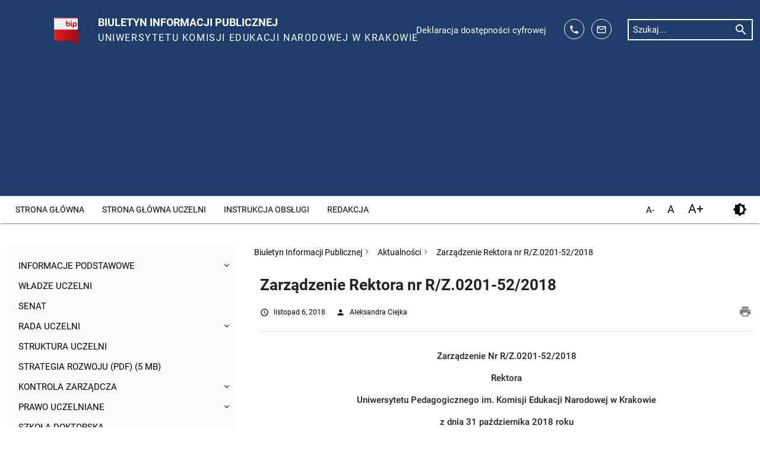

--- FILE ---
content_type: text/html; charset=UTF-8
request_url: https://bip.uken.krakow.pl/zarzadzenie-rektora-nr-r-z-0201-52-2018/
body_size: 17351
content:
<!DOCTYPE HTML>
<!--
	Future Imperfect by HTML5 UP
	html5up.net | @ajlkn
	Free for personal and commercial use under the CCA 3.0 license (html5up.net/license)
-->
<html lang="pl-PL">
	<head>
		<title>Biuletyn Informacji Publicznej |   Zarządzenie Rektora nr R/Z.0201-52/2018</title>
		<meta charset="UTF-8">
		<meta name="viewport" content="width=device-width, initial-scale=1" />
                <meta name="deklaracja-dostępności" content="https://bip.up.krakow.pl/deklaracja-dostepnosci/"> 
		<link rel="apple-touch-icon" sizes="60x60" href="https://bip.uken.krakow.pl/wp-content/themes/bip/img/favicons/apple-icon-60x60.png ">
		<link rel="apple-touch-icon" sizes="76x76" href="https://bip.uken.krakow.pl/wp-content/themes/bip/img/favicons/apple-icon-76x76.png">
		<link rel="apple-touch-icon" sizes="120x120" href="https://bip.uken.krakow.pl/wp-content/themes/bip/img/favicons/apple-icon-120x120.png">
		<link rel="apple-touch-icon" sizes="152x152" href="https://bip.uken.krakow.pl/wp-content/themes/bip/img/favicons/apple-icon-152x152.png">
		<link rel="shortcut icon" href="https://bip.uken.krakow.pl/wp-content/themes/bip/img/favicons/favicon.ico" type="image/x-icon">
		
		
		<link rel="profile" href="https://gmpg.org/xfn/11">
		<!-- <link rel="pingback" href=""> -->
		
		<link href="https://fonts.googleapis.com/icon?family=Material+Icons" rel="stylesheet">
  		<link href="https://bip.uken.krakow.pl/wp-content/themes/bip/css/materialize.css" rel="stylesheet">
  		
		<link rel="stylesheet" href="https://bip.uken.krakow.pl/wp-content/themes/bip/style.css?v=14">
		
		<!--[if lte IE 8]><script src="https://bip.uken.krakow.pl/wp-content/themes/bip/js/ie/html5shiv.js"></script><![endif]-->
		<!--[if lte IE 9]><link rel="stylesheet" href="https://bip.uken.krakow.pl/wp-content/themes/bip/css/ie9.css" /><![endif]-->
		<!--[if lte IE 8]><link rel="stylesheet" href="https://bip.uken.krakow.pl/wp-content/themes/bip/css/ie8.css" /><![endif]-->
	<link rel='dns-prefetch' href='//s.w.org' />
		<script type="text/javascript">
			window._wpemojiSettings = {"baseUrl":"https:\/\/s.w.org\/images\/core\/emoji\/11\/72x72\/","ext":".png","svgUrl":"https:\/\/s.w.org\/images\/core\/emoji\/11\/svg\/","svgExt":".svg","source":{"concatemoji":"https:\/\/bip.uken.krakow.pl\/wp-includes\/js\/wp-emoji-release.min.js?ver=4.9.28"}};
			!function(e,a,t){var n,r,o,i=a.createElement("canvas"),p=i.getContext&&i.getContext("2d");function s(e,t){var a=String.fromCharCode;p.clearRect(0,0,i.width,i.height),p.fillText(a.apply(this,e),0,0);e=i.toDataURL();return p.clearRect(0,0,i.width,i.height),p.fillText(a.apply(this,t),0,0),e===i.toDataURL()}function c(e){var t=a.createElement("script");t.src=e,t.defer=t.type="text/javascript",a.getElementsByTagName("head")[0].appendChild(t)}for(o=Array("flag","emoji"),t.supports={everything:!0,everythingExceptFlag:!0},r=0;r<o.length;r++)t.supports[o[r]]=function(e){if(!p||!p.fillText)return!1;switch(p.textBaseline="top",p.font="600 32px Arial",e){case"flag":return s([55356,56826,55356,56819],[55356,56826,8203,55356,56819])?!1:!s([55356,57332,56128,56423,56128,56418,56128,56421,56128,56430,56128,56423,56128,56447],[55356,57332,8203,56128,56423,8203,56128,56418,8203,56128,56421,8203,56128,56430,8203,56128,56423,8203,56128,56447]);case"emoji":return!s([55358,56760,9792,65039],[55358,56760,8203,9792,65039])}return!1}(o[r]),t.supports.everything=t.supports.everything&&t.supports[o[r]],"flag"!==o[r]&&(t.supports.everythingExceptFlag=t.supports.everythingExceptFlag&&t.supports[o[r]]);t.supports.everythingExceptFlag=t.supports.everythingExceptFlag&&!t.supports.flag,t.DOMReady=!1,t.readyCallback=function(){t.DOMReady=!0},t.supports.everything||(n=function(){t.readyCallback()},a.addEventListener?(a.addEventListener("DOMContentLoaded",n,!1),e.addEventListener("load",n,!1)):(e.attachEvent("onload",n),a.attachEvent("onreadystatechange",function(){"complete"===a.readyState&&t.readyCallback()})),(n=t.source||{}).concatemoji?c(n.concatemoji):n.wpemoji&&n.twemoji&&(c(n.twemoji),c(n.wpemoji)))}(window,document,window._wpemojiSettings);
		</script>
		<style type="text/css">
img.wp-smiley,
img.emoji {
	display: inline !important;
	border: none !important;
	box-shadow: none !important;
	height: 1em !important;
	width: 1em !important;
	margin: 0 .07em !important;
	vertical-align: -0.1em !important;
	background: none !important;
	padding: 0 !important;
}
</style>
<link rel='stylesheet' id='contact-form-7-css'  href='https://bip.uken.krakow.pl/wp-content/plugins/contact-form-7/includes/css/styles.css?ver=4.7' type='text/css' media='all' />
<link rel='stylesheet' id='responsive-lightbox-tosrus-css'  href='https://bip.uken.krakow.pl/wp-content/plugins/responsive-lightbox/assets/tosrus/css/jquery.tosrus.all.css?ver=1.7.2' type='text/css' media='all' />
<!--n2css--><script type='text/javascript' src='https://bip.uken.krakow.pl/wp-includes/js/jquery/jquery.js?ver=1.12.4'></script>
<script type='text/javascript' src='https://bip.uken.krakow.pl/wp-includes/js/jquery/jquery-migrate.min.js?ver=1.4.1'></script>
<script type='text/javascript' src='https://bip.uken.krakow.pl/wp-content/plugins/responsive-lightbox/assets/tosrus/js/jquery.tosrus.min.all.js?ver=1.7.2'></script>
<script type='text/javascript'>
/* <![CDATA[ */
var rlArgs = {"script":"tosrus","selector":"lightbox","customEvents":"","activeGalleries":"1","effect":"slide","infinite":"1","keys":"0","autoplay":"1","pauseOnHover":"0","timeout":"4000","pagination":"1","paginationType":"thumbnails","closeOnClick":"0","woocommerce_gallery":"0"};
/* ]]> */
</script>
<script type='text/javascript' src='https://bip.uken.krakow.pl/wp-content/plugins/responsive-lightbox/js/front.js?ver=1.7.2'></script>
<link rel='prev' title='Zarządzenie Rektora nr R/Z.0201-51/2018' href='https://bip.uken.krakow.pl/zarzadzenie-rektora-nr-r-z-0201-51-2018/' />
<link rel='next' title='Zarządzenie Rektora nr R/Z.0201-53/2018' href='https://bip.uken.krakow.pl/3836-2/' />
<meta name="generator" content="WordPress 4.9.28" />
<link rel="canonical" href="https://bip.uken.krakow.pl/zarzadzenie-rektora-nr-r-z-0201-52-2018/" />
<link rel='shortlink' href='https://bip.uken.krakow.pl/?p=3795' />
<link rel="alternate" type="application/json+oembed" href="https://bip.uken.krakow.pl/wp-json/oembed/1.0/embed?url=https%3A%2F%2Fbip.uken.krakow.pl%2Fzarzadzenie-rektora-nr-r-z-0201-52-2018%2F" />
<link rel="alternate" type="text/xml+oembed" href="https://bip.uken.krakow.pl/wp-json/oembed/1.0/embed?url=https%3A%2F%2Fbip.uken.krakow.pl%2Fzarzadzenie-rektora-nr-r-z-0201-52-2018%2F&#038;format=xml" />
		<style type="text/css" id="wp-custom-css">
			.header{
	    background-image: url(https://bip.up.krakow.pl/wp-content/uploads/sites/11/2018/11/uphead.png);
    background-position:bottom;
	height:330px;
		position: relative;
	
} 
/* 
.header:before {content: ''; position: absolute; width: 100%; height: 100px; background-color: rgba(31, 61, 107, 0.7);
} */

.container{
	max-width:1400px;
}
.work-offer .news-button-cnt{
	margin-top:20px;
}
.work-offer .news-button-cnt .news-button a{
	color: #fff;
}
/*
.apply-box{
	display: none;
}
*/

.work-post-manual .apply-box {display: none;}

body .accessability_container * {
    background: transparent !important;
    /*color: #000 !important;*/
}

body .accessability_container img {padding-right: 15px;}

body #wp_access_helper_container button.aicon_link {
    left: -60px;
}

#wnioskujacyaplikacja{
	display: none;
}



/*Dodane przez Marek Golonka */

body {
	height: auto;
}
/*Remove sticky effect from JS */
.header-top-fixed{
	position: relative;
}



/*Sticky effect from CSS */
.navbar-top{
	position: sticky;
	top:0;
	z-index: 999;
}





/*WCAG + contrast*/

#menu_top .menu-menu-1-container {
	display: flex;
	justify-content: space-between;
}

.wcag{
	display: inline-flex;
	height: 45px;
	color: #000;
	background: none;
	align-items: center;

}
.wcag button, .wcag span {
	border: none;
	line-height: 1rem;
	padding: 0rem 0.75rem;
	background: none;
}

nav .nav-wrapper i {
	height: auto;
	line-height: 1rem;
}


.topHeader__fontSize__lower{
	font-size: 1rem;
}


.topHeader__fontSize__reset{
		font-size: 1.2rem;
}


.topHeader__fontSize__higher{
		font-size: 1.4rem;

}






/* wcag*/

.wcag button:hover{
	/* background: #999; */
	color: #337ab7;
}


.wcag .topHeader__fontSize {
  margin: 0 1rem;
}


.wcag button.topHeader__fontSize__lower{
  font-size: 1rem;
}

.wcag button.topHeader__fontSize__reset{
  font-size: 1.2rem;
}

.wcag button.topHeader__fontSize__higher {
  font-size: 1.4rem;
}


#nav-mobile .wcag {
	width: 100%;
	justify-content: center;
}
#nav-mobile .wcag .topHeader__fontSize{
	margin: 0;
	padding:0;
}

.contrast, .contrast nav, .contrast .m4 li,.contrast .m4 li a, .contrast select, .contrast footer, .contrast table, .contrast td, .contrast th, .contrast #nav-mobile{
	background: #000 !important;
}


.contrast .article-cnt ul li:before{
	background: #fff !important
}

.contrast, .contrast div, .contrast h1, .contrast h2, .contrast h3, .contrast h4, .contrast p, .contrast span, .contrast i{
	color: #fff !important;
	opacity:1 !important;
}

.contrast a, .contrast select, .contrast .wcagClicked i {
	color: #ff0 !important;
}

.next-prev {display: none;}

.header-txt-1 {text-align: left; text-indent: 3em;}

.work-offer .m-p1-4 {display: none;}

.work-offer .list-hide {display: none;}

.article-cnt img {
    max-width: 100%;
    height: auto;
    margin-bottom: 20px;
}

/*poprawki do deklaracji dostępności */
.breadcrumb-1-box {color: #000;}
.date-author-1 li {
    opacity: 1;
}

.foot-1 strong, .foot-2 strong {
    font-size: 14px;
    opacity: 1;
    font-weight: 400;
    line-height: 1.3em;
    margin-top: 0;
}

.widget_archive label {
    display: block;
	color: #000;
}


#archives-3 label {
	font: 700 16px 'Roboto',sans-serif;
	text-transform: uppercase;
	margin: 0 0 20px;
	color: #222222;
}

#archives-3 .widget-title {display: none;}

.show-phone-number {
    top: 50px;
    right: 5px;
    color: rgba(255,255,255,1);
}		</style>
		</head>

<body class="post-template-default single single-post postid-3795 single-format-standard a0-show-core-login">
<a class="u-skip-link" href="#content">Przejdź do treści</a>
<a class="u-skip-link skip-to-menu" href="#menu_top">Przejdź do menu</a>

    <div id="message"></div>
		<!-- Wrapper -->
			<div id="wrapper">

				<!-- Header -->
					<header class="header">
                                            
                                            
                                            
						<div class="container">
							<h1 class="logo">
														<a href="https://bip.uken.krakow.pl/"  rel="home"><strong>Biuletyn Informacji Publicznej</strong><br>
							<span>Uniwersytetu Komisji Edukacji Narodowej w Krakowie</span></a>
														
							<a class="logo-link" href="https://www.up.krakow.pl" title="Uniwersytet Pedagogiczny"></a></h1>
                                                        
                                                        <div class="declaration-top"><a class="wcag-declaration" href="https://bip.up.krakow.pl/deklaracja-dostepnosci/"><span>Deklaracja dostępności cyfrowej</span></a></div>
                                                        

							<ul class="socioal-top">
                                                           
								<li class="phone-top" id="phone_top"><a href="tel:126626014" title="kontakt" aria-label="telefon kontaktowy: 126626014"><i aria-hidden="true" class="tiny material-icons">phone</i></a><span class="show-phone-number">12 662 60 14</span></li>
								<!--<li class="mail-top"><a href="mailto:info@up.krakow.pl" title="kontakt"><i class="tiny material-icons">mail_outline</i></a></li> -->
                                                                
                                                                <li class="mail-top" id="mail_top"><a href="mailto:info@up.krakow.pl" title="kontakt" aria-label="adres mailowy: info@up.krakow.pl"><i aria-hidden="true" class="tiny material-icons">mail_outline</i></a>
                                                                    <div class="show-email-address">
                                                                        <a href="mailto:info@up.krakow.pl">info@up.krakow.pl</a>
                                                                        <a href="mailto:bip@up.krakow.pl">bip@up.krakow.pl</a>
                                                                    </div>
                                                                </li>

							</ul>
							<button id="search_btn" class="search-btn">
								<i class="material-icons open_ico_1">search</i>
								<i class="material-icons open_ico_2">close</i>
							</button>
							<div id="search_box" class="search-box">	
								


<form role="search" method="get" class="search-form" action="https://bip.uken.krakow.pl/">
   <div class="search-field">
   	<div class="input-field col s12">
   	<input type="search" class="search-field"
                        value="" name="s"
            title="Szukaj:" />
      <label>Szukaj...</label>
		</div>
   	<button type="submit" aria-label="rozpocznij wyszukiwanie"><i class="material-icons">search</i></button>
   
	</div>
</form>




<!--

<form action="#">
	<div class="search-field">
		<div class="input-field col s12">
			<input id="email" type="text" class="validate">	
			<label for="email">Szukaj...</label>
		</div>

		<button type="submit"><i class="material-icons">search</i></button>
	</div>
</form>-->
							</div>	
						</div>	
					</header>
					
					<nav class="navbar-top">
					<div class="nav-wrapper container">
						<div class="left hide-on-med-and-down main-menu" id="menu_top">
						
						<div class="menu-menu-1-container"><ul id="menu-menu-1" class="menu"><li id="menu-item-14805" class="menu-item menu-item-type-custom menu-item-object-custom menu-item-14805"><a href="https://bip.up.krakow.pl">Strona główna</a></li>
<li id="menu-item-60" class="menu-item menu-item-type-custom menu-item-object-custom menu-item-60"><a href="https://www.up.krakow.pl">Strona główna Uczelni</a></li>
<li id="menu-item-59" class="menu-item menu-item-type-post_type menu-item-object-page menu-item-59"><a href="https://bip.uken.krakow.pl/instrukcja-obslugi/">Instrukcja obsługi</a></li>
<li id="menu-item-2353" class="menu-item menu-item-type-post_type menu-item-object-page menu-item-2353"><a href="https://bip.uken.krakow.pl/redakcja/">Redakcja</a></li>
</ul></div>
						</div>

                                        </div>

                                            
						

						<div class="menu-menu-1-container"><div id="nav-mobile" class="side-nav mobile-container-1"><span id="close_mobile" class="close-mobile"><i class="material-icons">clear</i></span><ul  class="menu  mobile-menu"><li class="ico-home-mnu"><a href="https://bip.uken.krakow.pl/"><i class="tiny material-icons">home</i></a></li><li class="menu-item menu-item-type-custom menu-item-object-custom menu-item-14805"><a href="https://bip.up.krakow.pl">Strona główna</a></li>
<li class="menu-item menu-item-type-custom menu-item-object-custom menu-item-60"><a href="https://www.up.krakow.pl">Strona główna Uczelni</a></li>
<li class="menu-item menu-item-type-post_type menu-item-object-page menu-item-59"><a href="https://bip.uken.krakow.pl/instrukcja-obslugi/">Instrukcja obsługi</a></li>
<li class="menu-item menu-item-type-post_type menu-item-object-page menu-item-2353"><a href="https://bip.uken.krakow.pl/redakcja/">Redakcja</a></li>
</ul></div></div>						
						
						<a href="#" data-activates="nav-mobile" class="button-collapse"><i class="material-icons">menu</i></a>
					 

				</nav>
				
				</div>

			


	
	
	
	
<div class="container main-page">	
	
	<div class="row">
	
		<div class="col m4 s12 col-left-1">
				

<div class="menu-left-container"><ul id="menu-left" class="menu menu-left"><li id="menu-item-1389" class="menu-item menu-item-type-custom menu-item-object-custom menu-item-has-children menu-item-1389"><a href="#">Informacje podstawowe</a>
<ul class="sub-menu">
	<li id="menu-item-1388" class="menu-item menu-item-type-post_type menu-item-object-page menu-item-1388"><a href="https://bip.uken.krakow.pl/start/status-prawny/">Status prawny</a></li>
	<li id="menu-item-1387" class="menu-item menu-item-type-post_type menu-item-object-page menu-item-1387"><a href="https://bip.uken.krakow.pl/start/historia-uczelni/">Historia Uczelni</a></li>
</ul>
</li>
<li id="menu-item-72" class="menu-item menu-item-type-custom menu-item-object-custom menu-item-72"><a href="https://www.up.krakow.pl/uniwersytet/wladze">Władze uczelni</a></li>
<li id="menu-item-212" class="menu-item menu-item-type-custom menu-item-object-custom menu-item-212"><a href="https://www.uken.krakow.pl/uniwersytet/senat">Senat</a></li>
<li id="menu-item-9945" class="menu-item menu-item-type-post_type menu-item-object-page menu-item-has-children menu-item-9945"><a href="https://bip.uken.krakow.pl/rada-uczelni/">Rada Uczelni</a>
<ul class="sub-menu">
	<li id="menu-item-22691" class="menu-item menu-item-type-taxonomy menu-item-object-category menu-item-22691"><a href="https://bip.uken.krakow.pl/category/uchwaly-rady-uczelni-2026/">Uchwały Rady Uczelni 2026</a></li>
	<li id="menu-item-20129" class="menu-item menu-item-type-taxonomy menu-item-object-category menu-item-20129"><a href="https://bip.uken.krakow.pl/category/uchwaly-rady-uczelni-2025/">Uchwały Rady Uczelni 2025</a></li>
	<li id="menu-item-17146" class="menu-item menu-item-type-taxonomy menu-item-object-category menu-item-17146"><a href="https://bip.uken.krakow.pl/category/uchwaly-rady-uczelni-2024/">Uchwały Rady Uczelni 2024</a></li>
	<li id="menu-item-14265" class="menu-item menu-item-type-taxonomy menu-item-object-category menu-item-14265"><a href="https://bip.uken.krakow.pl/category/uchwaly-rady-uczelni-2023/">Uchwały Rady Uczelni 2023</a></li>
	<li id="menu-item-11834" class="menu-item menu-item-type-taxonomy menu-item-object-category menu-item-11834"><a href="https://bip.uken.krakow.pl/category/uchwaly-rady-uczelni-2022/">Uchwały Rady Uczelni 2022</a></li>
	<li id="menu-item-9951" class="menu-item menu-item-type-taxonomy menu-item-object-category menu-item-9951"><a href="https://bip.uken.krakow.pl/category/uchwaly-rady-uczelni-2021/">Uchwały Rady Uczelni 2021</a></li>
</ul>
</li>
<li id="menu-item-1860" class="menu-item menu-item-type-custom menu-item-object-custom menu-item-1860"><a href="https://bip.uken.krakow.pl/wp-content/uploads/sites/11/2025/04/Za%C5%82%C4%85cznik-nr-1-do-Regulaminu-Organizacyjnego_Struktura.pdf">Struktura Uczelni</a></li>
<li id="menu-item-3773" class="menu-item menu-item-type-custom menu-item-object-custom menu-item-3773"><a href="https://bip.up.krakow.pl/wp-content/uploads/sites/11/2023/12/Załącznik-do-uchwały-nr-4.18.12.2023_Strategia-Rozwoju-1.pdf">Strategia rozwoju (pdf) (5 MB)</a></li>
<li id="menu-item-24" class="menu-item menu-item-type-post_type menu-item-object-page menu-item-has-children menu-item-24"><a href="https://bip.uken.krakow.pl/kontrola-zarzadcza/">Kontrola Zarządcza</a>
<ul class="sub-menu">
	<li id="menu-item-13997" class="menu-item menu-item-type-post_type menu-item-object-page menu-item-13997"><a href="https://bip.uken.krakow.pl/kontrola-zarzadcza/oswiadczenia-o-stanie-kontroli-zarzadczej/">Oświadczenia o stanie kontroli zarządczej</a></li>
	<li id="menu-item-14003" class="menu-item menu-item-type-taxonomy menu-item-object-category menu-item-14003"><a href="https://bip.uken.krakow.pl/category/plany-dzialalnosci-uczelni/">Plany działalności Uczelni</a></li>
</ul>
</li>
<li id="menu-item-1384" class="menu-item menu-item-type-custom menu-item-object-custom menu-item-has-children menu-item-1384"><a href="#">Prawo uczelniane</a>
<ul class="sub-menu">
	<li id="menu-item-402" class="menu-item menu-item-type-post_type menu-item-object-page menu-item-402"><a href="https://bip.uken.krakow.pl/prawo-uczelniane/statut/">Statut</a></li>
	<li id="menu-item-403" class="menu-item menu-item-type-post_type menu-item-object-page menu-item-has-children menu-item-403"><a href="https://bip.uken.krakow.pl/prawo-uczelniane/uchwaly-senatu/">Uchwały senatu</a>
	<ul class="sub-menu">
		<li id="menu-item-22692" class="menu-item menu-item-type-taxonomy menu-item-object-category menu-item-22692"><a href="https://bip.uken.krakow.pl/category/uchwaly-senatu-2026/">Uchwały Senatu 2026</a></li>
		<li id="menu-item-20130" class="menu-item menu-item-type-taxonomy menu-item-object-category menu-item-20130"><a href="https://bip.uken.krakow.pl/category/uchwaly-senatu-2025/">Uchwały Senatu 2025</a></li>
		<li id="menu-item-17147" class="menu-item menu-item-type-taxonomy menu-item-object-category menu-item-17147"><a href="https://bip.uken.krakow.pl/category/uchwaly-senatu-2024/">Uchwały Senatu 2024</a></li>
		<li id="menu-item-14182" class="menu-item menu-item-type-taxonomy menu-item-object-category menu-item-14182"><a href="https://bip.uken.krakow.pl/category/uchwaly-senatu-2023/">Uchwały Senatu 2023</a></li>
		<li id="menu-item-11725" class="menu-item menu-item-type-taxonomy menu-item-object-category menu-item-11725"><a href="https://bip.uken.krakow.pl/category/uchwaly-senatu-2022/">Uchwały Senatu 2022</a></li>
		<li id="menu-item-9133" class="menu-item menu-item-type-taxonomy menu-item-object-category menu-item-9133"><a href="https://bip.uken.krakow.pl/category/uchwaly-senatu-2021/">Uchwały Senatu 2021</a></li>
		<li id="menu-item-6521" class="menu-item menu-item-type-taxonomy menu-item-object-category menu-item-6521"><a href="https://bip.uken.krakow.pl/category/uchwaly-senatu-2020/">Uchwały Senatu 2020</a></li>
		<li id="menu-item-4076" class="menu-item menu-item-type-taxonomy menu-item-object-category menu-item-4076"><a href="https://bip.uken.krakow.pl/category/uchwaly-senatu-2019/">Uchwały Senatu 2019</a></li>
		<li id="menu-item-2760" class="menu-item menu-item-type-taxonomy menu-item-object-category menu-item-2760"><a href="https://bip.uken.krakow.pl/category/uchwaly-senatu-2018/">Uchwały Senatu 2018</a></li>
		<li id="menu-item-1484" class="menu-item menu-item-type-taxonomy menu-item-object-category menu-item-1484"><a href="https://bip.uken.krakow.pl/category/uchwaly-senatu-2017/">Uchwały Senatu 2017</a></li>
		<li id="menu-item-1483" class="menu-item menu-item-type-taxonomy menu-item-object-category menu-item-1483"><a href="https://bip.uken.krakow.pl/category/uchwaly-senatu-2016/">Uchwały Senatu 2016</a></li>
		<li id="menu-item-1482" class="menu-item menu-item-type-taxonomy menu-item-object-category menu-item-1482"><a href="https://bip.uken.krakow.pl/category/uchwaly-senatu-2015/">Uchwały Senatu 2015</a></li>
		<li id="menu-item-1481" class="menu-item menu-item-type-taxonomy menu-item-object-category menu-item-1481"><a href="https://bip.uken.krakow.pl/category/uchwaly-senatu-2014/">Uchwały Senatu 2014</a></li>
		<li id="menu-item-1480" class="menu-item menu-item-type-taxonomy menu-item-object-category menu-item-1480"><a href="https://bip.uken.krakow.pl/category/uchwaly-senatu-2013/">Uchwały Senatu 2013</a></li>
		<li id="menu-item-1479" class="menu-item menu-item-type-taxonomy menu-item-object-category menu-item-1479"><a href="https://bip.uken.krakow.pl/category/uchwaly-senatu-2012/">Uchwały Senatu 2012</a></li>
		<li id="menu-item-1478" class="menu-item menu-item-type-taxonomy menu-item-object-category menu-item-1478"><a href="https://bip.uken.krakow.pl/category/uchwaly-senatu-2011/">Uchwały Senatu 2011</a></li>
		<li id="menu-item-1477" class="menu-item menu-item-type-taxonomy menu-item-object-category menu-item-1477"><a href="https://bip.uken.krakow.pl/category/uchwaly-senatu-2010/">Uchwały Senatu 2010</a></li>
		<li id="menu-item-1476" class="menu-item menu-item-type-taxonomy menu-item-object-category menu-item-1476"><a href="https://bip.uken.krakow.pl/category/uchwaly-senatu-2009/">Uchwały Senatu 2009</a></li>
		<li id="menu-item-1475" class="menu-item menu-item-type-taxonomy menu-item-object-category menu-item-1475"><a href="https://bip.uken.krakow.pl/category/uchwaly-senatu-2008/">Uchwały Senatu 2008</a></li>
		<li id="menu-item-1474" class="menu-item menu-item-type-taxonomy menu-item-object-category menu-item-1474"><a href="https://bip.uken.krakow.pl/category/uchwaly-senatu-2007/">Uchwały Senatu 2007</a></li>
		<li id="menu-item-1473" class="menu-item menu-item-type-taxonomy menu-item-object-category menu-item-1473"><a href="https://bip.uken.krakow.pl/category/uchwaly-senatu-2006/">Uchwały Senatu 2006</a></li>
		<li id="menu-item-1472" class="menu-item menu-item-type-taxonomy menu-item-object-category menu-item-1472"><a href="https://bip.uken.krakow.pl/category/uchwaly-senatu-2005/">Uchwały Senatu 2005</a></li>
	</ul>
</li>
	<li id="menu-item-404" class="menu-item menu-item-type-post_type menu-item-object-page menu-item-has-children menu-item-404"><a href="https://bip.uken.krakow.pl/prawo-uczelniane/zarzadzenia/">Zarządzenia</a>
	<ul class="sub-menu">
		<li id="menu-item-22693" class="menu-item menu-item-type-taxonomy menu-item-object-category menu-item-22693"><a href="https://bip.uken.krakow.pl/category/zarzadzenia-2026/">Zarządzenia 2026</a></li>
		<li id="menu-item-20131" class="menu-item menu-item-type-taxonomy menu-item-object-category menu-item-20131"><a href="https://bip.uken.krakow.pl/category/zarzadzenia-2025/">Zarządzenia 2025</a></li>
		<li id="menu-item-17148" class="menu-item menu-item-type-taxonomy menu-item-object-category menu-item-17148"><a href="https://bip.uken.krakow.pl/category/zarzadzenia-2024/">Zarządzenia 2024</a></li>
		<li id="menu-item-14183" class="menu-item menu-item-type-taxonomy menu-item-object-category menu-item-14183"><a href="https://bip.uken.krakow.pl/category/zarzadzenia-2023/">Zarządzenia 2023</a></li>
		<li id="menu-item-11726" class="menu-item menu-item-type-taxonomy menu-item-object-category menu-item-11726"><a href="https://bip.uken.krakow.pl/category/zarzadzenia-2022/">Zarządzenia 2022</a></li>
		<li id="menu-item-9134" class="menu-item menu-item-type-taxonomy menu-item-object-category menu-item-9134"><a href="https://bip.uken.krakow.pl/category/zarzadzenia-2021/">Zarządzenia 2021</a></li>
		<li id="menu-item-6525" class="menu-item menu-item-type-taxonomy menu-item-object-category menu-item-6525"><a href="https://bip.uken.krakow.pl/category/zarzadzenia-2020/">Zarządzenia 2020</a></li>
		<li id="menu-item-4075" class="menu-item menu-item-type-taxonomy menu-item-object-category menu-item-4075"><a href="https://bip.uken.krakow.pl/category/zarzadzenia-2019/">Zarządzenia 2019</a></li>
		<li id="menu-item-2648" class="menu-item menu-item-type-taxonomy menu-item-object-category current-post-ancestor current-menu-parent current-post-parent menu-item-2648"><a href="https://bip.uken.krakow.pl/category/zarzadzenia-2018/">Zarządzenia 2018</a></li>
		<li id="menu-item-1392" class="menu-item menu-item-type-taxonomy menu-item-object-category menu-item-1392"><a href="https://bip.uken.krakow.pl/category/zarzadzenia-2017/">Zarządzenia 2017</a></li>
		<li id="menu-item-1471" class="menu-item menu-item-type-taxonomy menu-item-object-category menu-item-1471"><a href="https://bip.uken.krakow.pl/category/zarzadzenia-2016/">Zarządzenia 2016</a></li>
		<li id="menu-item-1470" class="menu-item menu-item-type-taxonomy menu-item-object-category menu-item-1470"><a href="https://bip.uken.krakow.pl/category/zarzadzenia-2015/">Zarządzenia 2015</a></li>
		<li id="menu-item-1469" class="menu-item menu-item-type-taxonomy menu-item-object-category menu-item-1469"><a href="https://bip.uken.krakow.pl/category/zarzadzenia-2014/">Zarządzenia 2014</a></li>
		<li id="menu-item-1468" class="menu-item menu-item-type-taxonomy menu-item-object-category menu-item-1468"><a href="https://bip.uken.krakow.pl/category/zarzadzenia-2013/">Zarządzenia 2013</a></li>
		<li id="menu-item-1467" class="menu-item menu-item-type-taxonomy menu-item-object-category menu-item-1467"><a href="https://bip.uken.krakow.pl/category/zarzadzenia-2012/">Zarządzenia 2012</a></li>
		<li id="menu-item-1466" class="menu-item menu-item-type-taxonomy menu-item-object-category menu-item-1466"><a href="https://bip.uken.krakow.pl/category/zarzadzenia-2011/">Zarządzenia 2011</a></li>
		<li id="menu-item-1465" class="menu-item menu-item-type-taxonomy menu-item-object-category menu-item-1465"><a href="https://bip.uken.krakow.pl/category/zarzadzenia-2010/">Zarządzenia 2010</a></li>
		<li id="menu-item-1464" class="menu-item menu-item-type-taxonomy menu-item-object-category menu-item-1464"><a href="https://bip.uken.krakow.pl/category/zarzadzenia-2009/">Zarządzenia 2009</a></li>
		<li id="menu-item-1463" class="menu-item menu-item-type-taxonomy menu-item-object-category menu-item-1463"><a href="https://bip.uken.krakow.pl/category/zarzadzenia-2008/">Zarządzenia 2008</a></li>
		<li id="menu-item-1462" class="menu-item menu-item-type-taxonomy menu-item-object-category menu-item-1462"><a href="https://bip.uken.krakow.pl/category/zarzadzenia-2007/">Zarządzenia 2007</a></li>
	</ul>
</li>
	<li id="menu-item-399" class="menu-item menu-item-type-post_type menu-item-object-page menu-item-has-children menu-item-399"><a href="https://bip.uken.krakow.pl/prawo-uczelniane/regulaminy/">Regulaminy</a>
	<ul class="sub-menu">
		<li id="menu-item-400" class="menu-item menu-item-type-post_type menu-item-object-page menu-item-400"><a href="https://bip.uken.krakow.pl/prawo-uczelniane/regulaminy/regulamin-studiow/">Regulamin Studiów</a></li>
		<li id="menu-item-14978" class="menu-item menu-item-type-post_type menu-item-object-page menu-item-14978"><a href="https://bip.uken.krakow.pl/prawo-uczelniane/regulaminy/regulamin-studiow/regulamin-studiow-doktoranckich-3/">Regulamin studiów doktoranckich</a></li>
		<li id="menu-item-14977" class="menu-item menu-item-type-post_type menu-item-object-page menu-item-14977"><a href="https://bip.uken.krakow.pl/prawo-uczelniane/regulaminy/regulamin-studiow/regulamin-studiow-podyplomowych-3/">Regulamin studiów podyplomowych</a></li>
		<li id="menu-item-401" class="menu-item menu-item-type-post_type menu-item-object-page menu-item-401"><a href="https://bip.uken.krakow.pl/prawo-uczelniane/regulaminy/regulamin-swiadczen-pomocy-materialnej/">Regulamin świadczeń pomocy materialnej</a></li>
		<li id="menu-item-6211" class="menu-item menu-item-type-custom menu-item-object-custom menu-item-6211"><a href="https://bip.up.krakow.pl/wp-content/uploads/sites/11/2019/11/Regulamin-praw-autorskich-i-ochrony.pdf">Regulamin Zarządzania Prawami Autorskimi, Prawami Pokrewnymi i Prawami Własności Przemysłowej oraz Zasad Komercjalizacjiu</a></li>
		<li id="menu-item-6213" class="menu-item menu-item-type-custom menu-item-object-custom menu-item-6213"><a href="https://bip.up.krakow.pl/wp-content/uploads/sites/11/2019/11/REGULAMIN-KORZYSTANIA-Z-INFRASTRUKTURY-BADAWCZEJ.pdf">Regulamin Korzystania z Infrastruktury Badawczej</a></li>
	</ul>
</li>
</ul>
</li>
<li id="menu-item-7574" class="menu-item menu-item-type-taxonomy menu-item-object-category menu-item-7574"><a href="https://bip.uken.krakow.pl/category/szkola-doktorska/">Szkoła Doktorska</a></li>
<li id="menu-item-5576" class="menu-item menu-item-type-post_type menu-item-object-page menu-item-has-children menu-item-5576"><a href="https://bip.uken.krakow.pl/programy-studiow/">Programy studiów</a>
<ul class="sub-menu">
	<li id="menu-item-20895" class="menu-item menu-item-type-taxonomy menu-item-object-category menu-item-20895"><a href="https://bip.uken.krakow.pl/category/programy-studiow-2025-2026/">Programy studiów 2025/2026</a></li>
	<li id="menu-item-17883" class="menu-item menu-item-type-taxonomy menu-item-object-category menu-item-17883"><a href="https://bip.uken.krakow.pl/category/programy-studiow-2024-2025/">Programy studiów 2024/2025</a></li>
	<li id="menu-item-14722" class="menu-item menu-item-type-taxonomy menu-item-object-category menu-item-14722"><a href="https://bip.uken.krakow.pl/category/programy-studiow-2023-2024/">Programy studiów 2023/2024</a></li>
	<li id="menu-item-12510" class="menu-item menu-item-type-taxonomy menu-item-object-category menu-item-12510"><a href="https://bip.uken.krakow.pl/category/programy-studiow-2022-2023/">Programy studiów 2022/2023</a></li>
	<li id="menu-item-9982" class="menu-item menu-item-type-taxonomy menu-item-object-category menu-item-9982"><a href="https://bip.uken.krakow.pl/category/programy-studiow-2021-2022/">Programy studiów 2021/2022</a></li>
	<li id="menu-item-7925" class="menu-item menu-item-type-taxonomy menu-item-object-category menu-item-7925"><a href="https://bip.uken.krakow.pl/category/programy-studiow-2020-2021/">Programy studiów 2020/2021</a></li>
	<li id="menu-item-7920" class="menu-item menu-item-type-taxonomy menu-item-object-category menu-item-7920"><a href="https://bip.uken.krakow.pl/category/programy-studiow-2019-2020/">Programy studiów 2019/2020</a></li>
</ul>
</li>
<li id="menu-item-17255" class="menu-item menu-item-type-post_type menu-item-object-page menu-item-17255"><a href="https://bip.uken.krakow.pl/akredytacje-pka/">Akredytacje PKA</a></li>
<li id="menu-item-7643" class="menu-item menu-item-type-post_type menu-item-object-page menu-item-has-children menu-item-7643"><a href="https://bip.uken.krakow.pl/postepowania-awansowe/">Postępowania awansowe</a>
<ul class="sub-menu">
	<li id="menu-item-7665" class="menu-item menu-item-type-taxonomy menu-item-object-category menu-item-has-children menu-item-7665"><a href="https://bip.uken.krakow.pl/category/postepowania-awansowe/postepowania-w-sprawie-nadania-stopnia-doktora/">Postępowania w sprawie nadania stopnia doktora</a>
	<ul class="sub-menu">
		<li id="menu-item-7666" class="menu-item menu-item-type-taxonomy menu-item-object-category menu-item-7666"><a href="https://bip.uken.krakow.pl/category/postepowania-awansowe/postepowania-w-sprawie-nadania-stopnia-doktora/filozofia/">Filozofia</a></li>
		<li id="menu-item-7667" class="menu-item menu-item-type-taxonomy menu-item-object-category menu-item-7667"><a href="https://bip.uken.krakow.pl/category/postepowania-awansowe/postepowania-w-sprawie-nadania-stopnia-doktora/geografia-spoleczno-ekonomiczna-i-gospodarka-przestrzenna/">Geografia społeczno-ekonomiczna i gospodarka przestrzenna</a></li>
		<li id="menu-item-7668" class="menu-item menu-item-type-taxonomy menu-item-object-category menu-item-7668"><a href="https://bip.uken.krakow.pl/category/postepowania-awansowe/postepowania-w-sprawie-nadania-stopnia-doktora/historia/">Historia</a></li>
		<li id="menu-item-7669" class="menu-item menu-item-type-taxonomy menu-item-object-category menu-item-7669"><a href="https://bip.uken.krakow.pl/category/postepowania-awansowe/postepowania-w-sprawie-nadania-stopnia-doktora/jezykoznawstwo/">Językoznawstwo</a></li>
		<li id="menu-item-7670" class="menu-item menu-item-type-taxonomy menu-item-object-category menu-item-7670"><a href="https://bip.uken.krakow.pl/category/postepowania-awansowe/postepowania-w-sprawie-nadania-stopnia-doktora/literaturoznawstwo/">Literaturoznawstwo</a></li>
		<li id="menu-item-7671" class="menu-item menu-item-type-taxonomy menu-item-object-category menu-item-7671"><a href="https://bip.uken.krakow.pl/category/postepowania-awansowe/postepowania-w-sprawie-nadania-stopnia-doktora/matematyka/">Matematyka</a></li>
		<li id="menu-item-7672" class="menu-item menu-item-type-taxonomy menu-item-object-category menu-item-7672"><a href="https://bip.uken.krakow.pl/category/postepowania-awansowe/postepowania-w-sprawie-nadania-stopnia-doktora/nauki-biologiczne/">Nauki Biologiczne</a></li>
		<li id="menu-item-7673" class="menu-item menu-item-type-taxonomy menu-item-object-category menu-item-7673"><a href="https://bip.uken.krakow.pl/category/postepowania-awansowe/postepowania-w-sprawie-nadania-stopnia-doktora/nauki-fizyczne/">Nauki Fizyczne</a></li>
		<li id="menu-item-7674" class="menu-item menu-item-type-taxonomy menu-item-object-category menu-item-7674"><a href="https://bip.uken.krakow.pl/category/postepowania-awansowe/postepowania-w-sprawie-nadania-stopnia-doktora/nauki-o-bezpieczenstwie/">Nauki o Bezpieczeństwie</a></li>
		<li id="menu-item-7675" class="menu-item menu-item-type-taxonomy menu-item-object-category menu-item-7675"><a href="https://bip.uken.krakow.pl/category/postepowania-awansowe/postepowania-w-sprawie-nadania-stopnia-doktora/nauki-o-polityce-i-administracji/">Nauki o polityce i administracji</a></li>
		<li id="menu-item-7676" class="menu-item menu-item-type-taxonomy menu-item-object-category menu-item-7676"><a href="https://bip.uken.krakow.pl/category/postepowania-awansowe/postepowania-w-sprawie-nadania-stopnia-doktora/nauki-o-ziemi-i-srodowisku/">Nauki o Ziemi i Środowisku</a></li>
		<li id="menu-item-7677" class="menu-item menu-item-type-taxonomy menu-item-object-category menu-item-7677"><a href="https://bip.uken.krakow.pl/category/postepowania-awansowe/postepowania-w-sprawie-nadania-stopnia-doktora/pedagogika/">Pedagogika</a></li>
		<li id="menu-item-7678" class="menu-item menu-item-type-taxonomy menu-item-object-category menu-item-7678"><a href="https://bip.uken.krakow.pl/category/postepowania-awansowe/postepowania-w-sprawie-nadania-stopnia-doktora/sztuki-plastyczne-i-konserwacja-dziel-sztuki/">Sztuki plastyczne i konserwacja dzieł sztuki</a></li>
		<li id="menu-item-19678" class="menu-item menu-item-type-taxonomy menu-item-object-category menu-item-19678"><a href="https://bip.uken.krakow.pl/category/postepowania-awansowe/postepowania-w-sprawie-nadania-stopnia-doktora/nauki-prawne-postepowania-w-sprawie-nadania-stopnia-doktora/">Nauki Prawne</a></li>
	</ul>
</li>
	<li id="menu-item-7679" class="menu-item menu-item-type-taxonomy menu-item-object-category menu-item-has-children menu-item-7679"><a href="https://bip.uken.krakow.pl/category/postepowania-awansowe/postepowania-w-sprawie-nadania-stopnia-doktora-habilitowanego/">Postępowania w sprawie nadania stopnia doktora habilitowanego</a>
	<ul class="sub-menu">
		<li id="menu-item-20764" class="menu-item menu-item-type-taxonomy menu-item-object-category menu-item-20764"><a href="https://bip.uken.krakow.pl/category/postepowania-awansowe/postepowania-w-sprawie-nadania-stopnia-doktora-habilitowanego/filozofia-postepowania-w-sprawie-nadania-tytulu-doktora-habilitowanego/">Filozofia</a></li>
		<li id="menu-item-14719" class="menu-item menu-item-type-taxonomy menu-item-object-category menu-item-14719"><a href="https://bip.uken.krakow.pl/category/postepowania-awansowe/postepowania-w-sprawie-nadania-stopnia-doktora-habilitowanego/geografia-spoleczno-ekonomiczna-i-gospodarka-przestrzenna-postepowania-w-sprawie-nadania-stopnia-doktora-habilitowanego/">Geografia Społeczno-Ekonomiczna i Gospodarka Przestrzenna</a></li>
		<li id="menu-item-7681" class="menu-item menu-item-type-taxonomy menu-item-object-category menu-item-7681"><a href="https://bip.uken.krakow.pl/category/postepowania-awansowe/postepowania-w-sprawie-nadania-stopnia-doktora-habilitowanego/historia-postepowania-w-sprawie-nadania-tytulu-doktora-habilitowanego/">Historia</a></li>
		<li id="menu-item-7682" class="menu-item menu-item-type-taxonomy menu-item-object-category menu-item-7682"><a href="https://bip.uken.krakow.pl/category/postepowania-awansowe/postepowania-w-sprawie-nadania-stopnia-doktora-habilitowanego/jezykoznawstwo-postepowania-w-sprawie-nadania-tytulu-doktora-habilitowanego/">Językoznawstwo</a></li>
		<li id="menu-item-7683" class="menu-item menu-item-type-taxonomy menu-item-object-category menu-item-7683"><a href="https://bip.uken.krakow.pl/category/postepowania-awansowe/postepowania-w-sprawie-nadania-stopnia-doktora-habilitowanego/literaturoznawstwo-postepowania-w-sprawie-nadania-tytulu-doktora-habilitowanego/">Literaturoznawstwo</a></li>
		<li id="menu-item-16339" class="menu-item menu-item-type-taxonomy menu-item-object-category menu-item-16339"><a href="https://bip.uken.krakow.pl/category/postepowania-awansowe/postepowania-w-sprawie-nadania-stopnia-doktora-habilitowanego/matematyka-postepowania-w-sprawie-nadania-stopnia-doktora-habilitowanego/">Matematyka</a></li>
		<li id="menu-item-7684" class="menu-item menu-item-type-taxonomy menu-item-object-category menu-item-7684"><a href="https://bip.uken.krakow.pl/category/postepowania-awansowe/postepowania-w-sprawie-nadania-stopnia-doktora-habilitowanego/nauki-biologiczne-postepowania-w-sprawie-nadania-tytulu-doktora-habilitowanego/">Nauki Biologiczne</a></li>
		<li id="menu-item-14720" class="menu-item menu-item-type-taxonomy menu-item-object-category menu-item-14720"><a href="https://bip.uken.krakow.pl/category/postepowania-awansowe/postepowania-w-sprawie-nadania-stopnia-doktora-habilitowanego/nauki-o-bezpieczenstwie-postepowania-w-sprawie-nadania-stopnia-doktora-habilitowanego/">Nauki o Bezpieczeństwie</a></li>
		<li id="menu-item-7685" class="menu-item menu-item-type-taxonomy menu-item-object-category menu-item-7685"><a href="https://bip.uken.krakow.pl/category/postepowania-awansowe/postepowania-w-sprawie-nadania-stopnia-doktora-habilitowanego/nauki-o-polityce-i-administracji-postepowania-w-sprawie-nadania-tytulu-doktora-habilitowanego/">Nauki o polityce i administracji</a></li>
		<li id="menu-item-21995" class="menu-item menu-item-type-taxonomy menu-item-object-category menu-item-21995"><a href="https://bip.uken.krakow.pl/category/postepowania-awansowe/postepowania-w-sprawie-nadania-stopnia-doktora-habilitowanego/nauki-o-sztuce/">Nauki o Sztuce</a></li>
		<li id="menu-item-17383" class="menu-item menu-item-type-taxonomy menu-item-object-category menu-item-17383"><a href="https://bip.uken.krakow.pl/category/postepowania-awansowe/postepowania-w-sprawie-nadania-stopnia-doktora-habilitowanego/nauki-o-ziemi-i-srodowisku-postepowania-w-sprawie-nadania-stopnia-doktora-habilitowanego/">Nauki o Ziemi i Środowisku</a></li>
		<li id="menu-item-18253" class="menu-item menu-item-type-taxonomy menu-item-object-category menu-item-18253"><a href="https://bip.uken.krakow.pl/category/postepowania-awansowe/postepowania-w-sprawie-nadania-stopnia-doktora-habilitowanego/nauki-prawne/">Nauki Prawne</a></li>
		<li id="menu-item-21884" class="menu-item menu-item-type-taxonomy menu-item-object-category menu-item-21884"><a href="https://bip.uken.krakow.pl/category/postepowania-awansowe/postepowania-w-sprawie-nadania-stopnia-doktora-habilitowanego/pedagogika-postepowania-w-sprawie-nadania-stopnia-doktora-habilitowanego/">Pedagogika</a></li>
		<li id="menu-item-12262" class="menu-item menu-item-type-taxonomy menu-item-object-category menu-item-12262"><a href="https://bip.uken.krakow.pl/category/postepowania-awansowe/postepowania-w-sprawie-nadania-stopnia-doktora-habilitowanego/sztuki-plastyczne-i-konserwacja-dziel-sztuki-postepowania-w-sprawie-nadania-stopnia-doktora-habilitowanego/">Sztuki Plastyczne i Konserwacja Dzieł Sztuki</a></li>
	</ul>
</li>
</ul>
</li>
<li id="menu-item-33" class="menu-item menu-item-type-post_type menu-item-object-page menu-item-has-children menu-item-33"><a href="https://bip.uken.krakow.pl/majatek-i-gospodarka-uczelni/">Majątek i gospodarka Uczelni</a>
<ul class="sub-menu">
	<li id="menu-item-405" class="menu-item menu-item-type-post_type menu-item-object-page menu-item-405"><a href="https://bip.uken.krakow.pl/majatek-i-gospodarka-uczelni/baza-materialna/">Baza materialna</a></li>
	<li id="menu-item-1865" class="menu-item menu-item-type-taxonomy menu-item-object-category menu-item-1865"><a href="https://bip.uken.krakow.pl/category/majatek/">Majątek Uczelni</a></li>
</ul>
</li>
<li id="menu-item-36" class="menu-item menu-item-type-post_type menu-item-object-page menu-item-has-children menu-item-36"><a href="https://bip.uken.krakow.pl/sprawozdanie-z-dzialalnosci-uczelni/">Sprawozdanie z działalności Uczelni</a>
<ul class="sub-menu">
	<li id="menu-item-14999" class="menu-item menu-item-type-post_type menu-item-object-page menu-item-14999"><a href="https://bip.uken.krakow.pl/sprawozdanie-z-dzialalnosci-uczelni/sprawozdanie-2021/">Sprawozdanie 2021</a></li>
	<li id="menu-item-11628" class="menu-item menu-item-type-post_type menu-item-object-page menu-item-11628"><a href="https://bip.uken.krakow.pl/sprawozdanie-z-dzialalnosci-uczelni/sprawozdanie-2020/">Sprawozdanie 2020</a></li>
	<li id="menu-item-409" class="menu-item menu-item-type-post_type menu-item-object-page menu-item-409"><a href="https://bip.uken.krakow.pl/sprawozdanie-z-dzialalnosci-uczelni/sprawozdanie-2012-2013/">Sprawozdanie 2012-2013</a></li>
	<li id="menu-item-408" class="menu-item menu-item-type-post_type menu-item-object-page menu-item-408"><a href="https://bip.uken.krakow.pl/sprawozdanie-z-dzialalnosci-uczelni/sprawozdanie-2011-2012/">Sprawozdanie 2011-2012</a></li>
	<li id="menu-item-407" class="menu-item menu-item-type-post_type menu-item-object-page menu-item-407"><a href="https://bip.uken.krakow.pl/sprawozdanie-z-dzialalnosci-uczelni/sprawozdanie-2010-2011/">Sprawozdanie 2010-2011</a></li>
</ul>
</li>
<li id="menu-item-7558" class="menu-item menu-item-type-taxonomy menu-item-object-category menu-item-7558"><a href="https://bip.uken.krakow.pl/category/sprawozdania-samorzadu-studenckiego/">Sprawozdania Samorządu Studenckiego</a></li>
<li id="menu-item-9683" class="menu-item menu-item-type-post_type menu-item-object-page menu-item-9683"><a href="https://bip.uken.krakow.pl/raport-o-stanie-zapewnienia-dostepnosci-osobom-ze-szczegolnymi-potrzebami/">Raport o stanie zapewnienia dostępności osobom ze szczególnymi potrzebami</a></li>
<li id="menu-item-240" class="menu-item menu-item-type-custom menu-item-object-custom menu-item-has-children menu-item-240"><a href="https://przetargi.up.krakow.pl/">Zamówienia publiczne i zapytania ofertowe</a>
<ul class="sub-menu">
	<li id="menu-item-19340" class="menu-item menu-item-type-custom menu-item-object-custom menu-item-19340"><a href="https://platformazakupowa.pl/pn/up_krakow">Bieżące ogłoszenia o zamówieniach publicznych</a></li>
	<li id="menu-item-19341" class="menu-item menu-item-type-custom menu-item-object-custom menu-item-19341"><a href="https://przetargi.up.krakow.pl/">Zamówienia publiczne i zapytania ofertowe</a></li>
</ul>
</li>
<li id="menu-item-16044" class="menu-item menu-item-type-post_type menu-item-object-page menu-item-has-children menu-item-16044"><a href="https://bip.uken.krakow.pl/plany-zamowien-publicznych/">Plany zamówień publicznych</a>
<ul class="sub-menu">
	<li id="menu-item-22447" class="menu-item menu-item-type-custom menu-item-object-custom menu-item-22447"><a href="https://bip.uken.krakow.pl/wp-content/uploads/sites/11/2025/11/Plan-postępowań-o-udzielenie-zamówień-na-rok-2025-AKTUALIZACJA-3-21.11.2025.pdf">Plan postępowań o udzielenie zamówień na rok 2025 – AKTUALIZACJA 3 (PDF) (48KB)</a></li>
	<li id="menu-item-22115" class="menu-item menu-item-type-custom menu-item-object-custom menu-item-22115"><a href="https://bip.uken.krakow.pl/wp-content/uploads/sites/11/2025/10/Plan-postępowań-o-udzielenie-zamówień-na-rok-2025-AKTUALIZACJA-2.pdf">plan postępowań o udzielenie zamówień na rok 2025 – AKTUALIZACJA 2 (PDF) (48KB)</a></li>
	<li id="menu-item-21929" class="menu-item menu-item-type-custom menu-item-object-custom menu-item-21929"><a href="https://bip.uken.krakow.pl/wp-content/uploads/sites/11/2025/09/Plan-postępowań-o-udzielenie-zamówień-na-rok-2025-AKTUALIZACJA-1.pdf">Plan postępowań o udzielenie zamówień na rok 2025 – AKTUALIZACJA</a></li>
	<li id="menu-item-21892" class="menu-item menu-item-type-custom menu-item-object-custom menu-item-21892"><a href="https://bip.uken.krakow.pl/wp-content/uploads/sites/11/2025/08/plan-postępowań-o-udzielenie-zamówień-na-rok-2025.pdf">Plan postępowań o udzielenie zamówień na rok 2025 (pdf) (47kB)</a></li>
	<li id="menu-item-20084" class="menu-item menu-item-type-custom menu-item-object-custom menu-item-20084"><a href="https://bip.uken.krakow.pl/wp-content/uploads/sites/11/2024/12/2024_BZP-00421402_06_P.pdf">Plan Zamówień Publicznych 2024 – aktualizacja 5 (pdf) (46kB)</a></li>
	<li id="menu-item-20009" class="menu-item menu-item-type-custom menu-item-object-custom menu-item-20009"><a href="https://bip.uken.krakow.pl/wp-content/uploads/sites/11/2024/12/2024_BZP-00421402_05_P.pdf">Plan Zamówień Publicznych 2024 – aktualizacja 4 (pdf) (43kB)</a></li>
	<li id="menu-item-19777" class="menu-item menu-item-type-custom menu-item-object-custom menu-item-19777"><a href="https://bip.uken.krakow.pl/wp-content/uploads/sites/11/2024/11/PLAN-ZAMÓWIEŃ-PUBLICZNYCH-2024-AKTUALIZACJA-3.pdf">Plan Zamówień Publicznych 2024 &#8211; aktualizacja 3 (pdf) (44kB)</a></li>
	<li id="menu-item-19637" class="menu-item menu-item-type-custom menu-item-object-custom menu-item-19637"><a href="https://bip.uken.krakow.pl/wp-content/uploads/sites/11/2024/10/Plan-postępowań-2024_BZP-00421402_03_P.pdf">Plan Zamówień Publicznych 2024 &#8211; aktualizacja 2 (pdf) (44kB)</a></li>
	<li id="menu-item-19270" class="menu-item menu-item-type-custom menu-item-object-custom menu-item-19270"><a href="https://bip.uken.krakow.pl/wp-content/uploads/sites/11/2024/09/PLAN-ZAMÓWIEŃ-PUBLICZNYCH-2024-aktualizacja-1.pdf">Plan Zamówień Publicznych 2024 &#8211; aktualizacja (pdf) (43 kB)</a></li>
	<li id="menu-item-18966" class="menu-item menu-item-type-custom menu-item-object-custom menu-item-18966"><a href="https://bip.uken.krakow.pl/wp-content/uploads/sites/11/2024/07/PLAN-ZAMÓWIEŃ-PUBLICZNYCH-2024.pdf">Plan Zamówień Publicznych 2024 (pdf) (42 kB)</a></li>
	<li id="menu-item-16024" class="menu-item menu-item-type-custom menu-item-object-custom menu-item-16024"><a href="https://bip.up.krakow.pl/wp-content/uploads/sites/11/2023/07/Plan-Zam%C3%B3wie%C5%84-2023.pdf?v=1">Plan Zamówień Publicznych 2023 (pdf) (820 kB)</a></li>
</ul>
</li>
<li id="menu-item-42" class="menu-item menu-item-type-post_type menu-item-object-page menu-item-42"><a href="https://bip.uken.krakow.pl/wniosek-o-udzielenie-informacji/">Informacja publiczna</a></li>
<li id="menu-item-4629" class="menu-item menu-item-type-taxonomy menu-item-object-category menu-item-4629"><a href="https://bip.uken.krakow.pl/category/ogloszenia/">Ogłoszenia</a></li>
<li id="menu-item-1884" class="menu-item menu-item-type-taxonomy menu-item-object-category current-post-ancestor current-menu-parent current-post-parent menu-item-1884"><a href="https://bip.uken.krakow.pl/category/aktualnosci/">Aktualności</a></li>
<li id="menu-item-171" class="menu-item menu-item-type-custom menu-item-object-custom menu-item-171"><a href="https://epuap.gov.pl/wps/portal/strefa-klienta/katalog-spraw/opis-uslugi/skargi-wnioski-zapytania-do-urzedu/UPkrakow">ePUAP</a></li>
<li id="menu-item-4271" class="menu-item menu-item-type-post_type menu-item-object-page menu-item-has-children menu-item-4271"><a href="https://bip.uken.krakow.pl/praca/">Praca</a>
<ul class="sub-menu">
	<li id="menu-item-4436" class="menu-item menu-item-type-post_type menu-item-object-page menu-item-has-children menu-item-4436"><a href="https://bip.uken.krakow.pl/praca-oferty/">Oferty pracy</a>
	<ul class="sub-menu">
		<li id="menu-item-4273" class="menu-item menu-item-type-taxonomy menu-item-object-category menu-item-4273"><a href="https://bip.uken.krakow.pl/category/nauczyciele-akademiccy/">Nauczyciele akademiccy</a></li>
		<li id="menu-item-4272" class="menu-item menu-item-type-taxonomy menu-item-object-category menu-item-4272"><a href="https://bip.uken.krakow.pl/category/pracownicy-niebedacy-nauczycielami-akademickimi/">Pracownicy niebędący nauczycielami akademickimi</a></li>
		<li id="menu-item-7847" class="menu-item menu-item-type-taxonomy menu-item-object-category menu-item-7847"><a href="https://bip.uken.krakow.pl/category/archiwum-oferty-pracy-dla-nauczycieli-akademickich/">Archiwum &#8211; oferty pracy dla nauczycieli akademickich</a></li>
		<li id="menu-item-6086" class="menu-item menu-item-type-taxonomy menu-item-object-category menu-item-6086"><a href="https://bip.uken.krakow.pl/category/archiwum-oferty-pracy-dla-pracownikow-niebedacych-nauczycielami-akademickimi/">Archiwum &#8211; oferty pracy dla pracowników niebędących nauczycielami akademickimi</a></li>
	</ul>
</li>
	<li id="menu-item-4529" class="menu-item menu-item-type-taxonomy menu-item-object-category menu-item-4529"><a href="https://bip.uken.krakow.pl/category/wyniki-konkursow/">Wyniki konkursów</a></li>
	<li id="menu-item-4530" class="menu-item menu-item-type-taxonomy menu-item-object-category menu-item-4530"><a href="https://bip.uken.krakow.pl/category/archiwum-wynikow-konkursow/">Archiwum wyników konkursów</a></li>
	<li id="menu-item-4303" class="menu-item menu-item-type-post_type menu-item-object-page menu-item-4303"><a href="https://bip.uken.krakow.pl/dokumenty-do-pobrania/">Dokumenty do pobrania</a></li>
	<li id="menu-item-18051" class="menu-item menu-item-type-post_type menu-item-object-page menu-item-18051"><a href="https://bip.uken.krakow.pl/dokumenty-do-zapoznania-sie/">Dokumenty do zapoznania się</a></li>
</ul>
</li>
<li id="menu-item-21011" class="menu-item menu-item-type-post_type menu-item-object-page menu-item-21011"><a href="https://bip.uken.krakow.pl/ochrona-sygnalistow/">Ochrona sygnalistów</a></li>
<li id="menu-item-1386" class="menu-item menu-item-type-post_type menu-item-object-page menu-item-1386"><a href="https://bip.uken.krakow.pl/dane-teleadresowe/">Dane teleadresowe</a></li>
<li id="menu-item-2206" class="menu-item menu-item-type-post_type menu-item-object-page current-post-parent menu-item-2206"><a href="https://bip.uken.krakow.pl/redakcja-serwisu/">Mapa witryny</a></li>
</ul></div>

	<div id="archives-3" class="widget widget_archive"><h2 class="widget-title">Archiwum</h2>		<label class="screen-reader-text" for="archives-dropdown-3">Archiwum</label>
		<select id="archives-dropdown-3" name="archive-dropdown" onchange='document.location.href=this.options[this.selectedIndex].value;'>
			
			<option value="">Wybierz miesiąc</option>
				<option value='https://bip.uken.krakow.pl/2026/01/'> styczeń 2026 </option>
	<option value='https://bip.uken.krakow.pl/2025/12/'> grudzień 2025 </option>
	<option value='https://bip.uken.krakow.pl/2025/11/'> listopad 2025 </option>
	<option value='https://bip.uken.krakow.pl/2025/10/'> październik 2025 </option>
	<option value='https://bip.uken.krakow.pl/2025/09/'> wrzesień 2025 </option>
	<option value='https://bip.uken.krakow.pl/2025/08/'> sierpień 2025 </option>
	<option value='https://bip.uken.krakow.pl/2025/07/'> lipiec 2025 </option>
	<option value='https://bip.uken.krakow.pl/2025/06/'> czerwiec 2025 </option>
	<option value='https://bip.uken.krakow.pl/2025/05/'> maj 2025 </option>
	<option value='https://bip.uken.krakow.pl/2025/04/'> kwiecień 2025 </option>
	<option value='https://bip.uken.krakow.pl/2025/03/'> marzec 2025 </option>
	<option value='https://bip.uken.krakow.pl/2025/02/'> luty 2025 </option>
	<option value='https://bip.uken.krakow.pl/2025/01/'> styczeń 2025 </option>
	<option value='https://bip.uken.krakow.pl/2024/12/'> grudzień 2024 </option>
	<option value='https://bip.uken.krakow.pl/2024/11/'> listopad 2024 </option>
	<option value='https://bip.uken.krakow.pl/2024/10/'> październik 2024 </option>
	<option value='https://bip.uken.krakow.pl/2024/09/'> wrzesień 2024 </option>
	<option value='https://bip.uken.krakow.pl/2024/08/'> sierpień 2024 </option>
	<option value='https://bip.uken.krakow.pl/2024/07/'> lipiec 2024 </option>
	<option value='https://bip.uken.krakow.pl/2024/06/'> czerwiec 2024 </option>
	<option value='https://bip.uken.krakow.pl/2024/05/'> maj 2024 </option>
	<option value='https://bip.uken.krakow.pl/2024/04/'> kwiecień 2024 </option>
	<option value='https://bip.uken.krakow.pl/2024/03/'> marzec 2024 </option>
	<option value='https://bip.uken.krakow.pl/2024/02/'> luty 2024 </option>
	<option value='https://bip.uken.krakow.pl/2024/01/'> styczeń 2024 </option>
	<option value='https://bip.uken.krakow.pl/2023/12/'> grudzień 2023 </option>
	<option value='https://bip.uken.krakow.pl/2023/11/'> listopad 2023 </option>
	<option value='https://bip.uken.krakow.pl/2023/10/'> październik 2023 </option>
	<option value='https://bip.uken.krakow.pl/2023/09/'> wrzesień 2023 </option>
	<option value='https://bip.uken.krakow.pl/2023/08/'> sierpień 2023 </option>
	<option value='https://bip.uken.krakow.pl/2023/07/'> lipiec 2023 </option>
	<option value='https://bip.uken.krakow.pl/2023/06/'> czerwiec 2023 </option>
	<option value='https://bip.uken.krakow.pl/2023/05/'> maj 2023 </option>
	<option value='https://bip.uken.krakow.pl/2023/04/'> kwiecień 2023 </option>
	<option value='https://bip.uken.krakow.pl/2023/03/'> marzec 2023 </option>
	<option value='https://bip.uken.krakow.pl/2023/02/'> luty 2023 </option>
	<option value='https://bip.uken.krakow.pl/2023/01/'> styczeń 2023 </option>
	<option value='https://bip.uken.krakow.pl/2022/12/'> grudzień 2022 </option>
	<option value='https://bip.uken.krakow.pl/2022/11/'> listopad 2022 </option>
	<option value='https://bip.uken.krakow.pl/2022/10/'> październik 2022 </option>
	<option value='https://bip.uken.krakow.pl/2022/09/'> wrzesień 2022 </option>
	<option value='https://bip.uken.krakow.pl/2022/08/'> sierpień 2022 </option>
	<option value='https://bip.uken.krakow.pl/2022/07/'> lipiec 2022 </option>
	<option value='https://bip.uken.krakow.pl/2022/06/'> czerwiec 2022 </option>
	<option value='https://bip.uken.krakow.pl/2022/05/'> maj 2022 </option>
	<option value='https://bip.uken.krakow.pl/2022/04/'> kwiecień 2022 </option>
	<option value='https://bip.uken.krakow.pl/2022/03/'> marzec 2022 </option>
	<option value='https://bip.uken.krakow.pl/2022/02/'> luty 2022 </option>
	<option value='https://bip.uken.krakow.pl/2022/01/'> styczeń 2022 </option>
	<option value='https://bip.uken.krakow.pl/2021/12/'> grudzień 2021 </option>
	<option value='https://bip.uken.krakow.pl/2021/11/'> listopad 2021 </option>
	<option value='https://bip.uken.krakow.pl/2021/10/'> październik 2021 </option>
	<option value='https://bip.uken.krakow.pl/2021/09/'> wrzesień 2021 </option>
	<option value='https://bip.uken.krakow.pl/2021/08/'> sierpień 2021 </option>
	<option value='https://bip.uken.krakow.pl/2021/07/'> lipiec 2021 </option>
	<option value='https://bip.uken.krakow.pl/2021/06/'> czerwiec 2021 </option>
	<option value='https://bip.uken.krakow.pl/2021/05/'> maj 2021 </option>
	<option value='https://bip.uken.krakow.pl/2021/04/'> kwiecień 2021 </option>
	<option value='https://bip.uken.krakow.pl/2021/03/'> marzec 2021 </option>
	<option value='https://bip.uken.krakow.pl/2021/02/'> luty 2021 </option>
	<option value='https://bip.uken.krakow.pl/2021/01/'> styczeń 2021 </option>
	<option value='https://bip.uken.krakow.pl/2020/12/'> grudzień 2020 </option>
	<option value='https://bip.uken.krakow.pl/2020/11/'> listopad 2020 </option>
	<option value='https://bip.uken.krakow.pl/2020/10/'> październik 2020 </option>
	<option value='https://bip.uken.krakow.pl/2020/09/'> wrzesień 2020 </option>
	<option value='https://bip.uken.krakow.pl/2020/08/'> sierpień 2020 </option>
	<option value='https://bip.uken.krakow.pl/2020/07/'> lipiec 2020 </option>
	<option value='https://bip.uken.krakow.pl/2020/06/'> czerwiec 2020 </option>
	<option value='https://bip.uken.krakow.pl/2020/05/'> maj 2020 </option>
	<option value='https://bip.uken.krakow.pl/2020/04/'> kwiecień 2020 </option>
	<option value='https://bip.uken.krakow.pl/2020/03/'> marzec 2020 </option>
	<option value='https://bip.uken.krakow.pl/2020/02/'> luty 2020 </option>
	<option value='https://bip.uken.krakow.pl/2020/01/'> styczeń 2020 </option>
	<option value='https://bip.uken.krakow.pl/2019/12/'> grudzień 2019 </option>
	<option value='https://bip.uken.krakow.pl/2019/11/'> listopad 2019 </option>
	<option value='https://bip.uken.krakow.pl/2019/10/'> październik 2019 </option>
	<option value='https://bip.uken.krakow.pl/2019/09/'> wrzesień 2019 </option>
	<option value='https://bip.uken.krakow.pl/2019/08/'> sierpień 2019 </option>
	<option value='https://bip.uken.krakow.pl/2019/07/'> lipiec 2019 </option>
	<option value='https://bip.uken.krakow.pl/2019/06/'> czerwiec 2019 </option>
	<option value='https://bip.uken.krakow.pl/2019/05/'> maj 2019 </option>
	<option value='https://bip.uken.krakow.pl/2019/04/'> kwiecień 2019 </option>
	<option value='https://bip.uken.krakow.pl/2019/03/'> marzec 2019 </option>
	<option value='https://bip.uken.krakow.pl/2019/02/'> luty 2019 </option>
	<option value='https://bip.uken.krakow.pl/2019/01/'> styczeń 2019 </option>
	<option value='https://bip.uken.krakow.pl/2018/12/'> grudzień 2018 </option>
	<option value='https://bip.uken.krakow.pl/2018/11/'> listopad 2018 </option>
	<option value='https://bip.uken.krakow.pl/2018/10/'> październik 2018 </option>
	<option value='https://bip.uken.krakow.pl/2018/09/'> wrzesień 2018 </option>
	<option value='https://bip.uken.krakow.pl/2018/08/'> sierpień 2018 </option>
	<option value='https://bip.uken.krakow.pl/2018/07/'> lipiec 2018 </option>
	<option value='https://bip.uken.krakow.pl/2018/06/'> czerwiec 2018 </option>
	<option value='https://bip.uken.krakow.pl/2018/05/'> maj 2018 </option>
	<option value='https://bip.uken.krakow.pl/2018/04/'> kwiecień 2018 </option>
	<option value='https://bip.uken.krakow.pl/2018/03/'> marzec 2018 </option>
	<option value='https://bip.uken.krakow.pl/2018/02/'> luty 2018 </option>
	<option value='https://bip.uken.krakow.pl/2018/01/'> styczeń 2018 </option>
	<option value='https://bip.uken.krakow.pl/2017/12/'> grudzień 2017 </option>
	<option value='https://bip.uken.krakow.pl/2017/11/'> listopad 2017 </option>
	<option value='https://bip.uken.krakow.pl/2017/10/'> październik 2017 </option>
	<option value='https://bip.uken.krakow.pl/2017/09/'> wrzesień 2017 </option>
	<option value='https://bip.uken.krakow.pl/2017/08/'> sierpień 2017 </option>
	<option value='https://bip.uken.krakow.pl/2017/07/'> lipiec 2017 </option>
	<option value='https://bip.uken.krakow.pl/2017/06/'> czerwiec 2017 </option>
	<option value='https://bip.uken.krakow.pl/2017/05/'> maj 2017 </option>
	<option value='https://bip.uken.krakow.pl/2017/04/'> kwiecień 2017 </option>
	<option value='https://bip.uken.krakow.pl/2017/03/'> marzec 2017 </option>
	<option value='https://bip.uken.krakow.pl/2017/02/'> luty 2017 </option>
	<option value='https://bip.uken.krakow.pl/2017/01/'> styczeń 2017 </option>
	<option value='https://bip.uken.krakow.pl/2016/12/'> grudzień 2016 </option>
	<option value='https://bip.uken.krakow.pl/2016/11/'> listopad 2016 </option>
	<option value='https://bip.uken.krakow.pl/2016/09/'> wrzesień 2016 </option>
	<option value='https://bip.uken.krakow.pl/2016/06/'> czerwiec 2016 </option>
	<option value='https://bip.uken.krakow.pl/2015/12/'> grudzień 2015 </option>
	<option value='https://bip.uken.krakow.pl/2014/12/'> grudzień 2014 </option>
	<option value='https://bip.uken.krakow.pl/2013/12/'> grudzień 2013 </option>
	<option value='https://bip.uken.krakow.pl/2012/12/'> grudzień 2012 </option>
	<option value='https://bip.uken.krakow.pl/2012/11/'> listopad 2012 </option>
	<option value='https://bip.uken.krakow.pl/2011/12/'> grudzień 2011 </option>
	<option value='https://bip.uken.krakow.pl/2010/12/'> grudzień 2010 </option>
	<option value='https://bip.uken.krakow.pl/2009/12/'> grudzień 2009 </option>
	<option value='https://bip.uken.krakow.pl/2008/12/'> grudzień 2008 </option>
	<option value='https://bip.uken.krakow.pl/2008/11/'> listopad 2008 </option>
	<option value='https://bip.uken.krakow.pl/2007/12/'> grudzień 2007 </option>
	<option value='https://bip.uken.krakow.pl/2006/12/'> grudzień 2006 </option>
	<option value='https://bip.uken.krakow.pl/2005/12/'> grudzień 2005 </option>

		</select>
		</div>
 




<!--
<div class="widget">
	<h3 class="widget-title">Przejdź do:</h3>

	<div class="widget-content">
		<ul>
			<li><a href="#">Instytut Prawa, Administracji i Ekonomii</a></li>
			<li><a href="#">Instytut Politologii</a></li>
			<li><a href="#">Międzynarodowege Centrum Naukowo-Badawczego „Mediterraneum”</a></li>
		</ul>
	</div>
</div>

<div class="widget">
	<h3 class="widget-title">Komunikat</h3>

	<div class="widget-content">
		<p>Lorem ipsum dolor sit amet, consectetur adipisicing elit. Recusandae obcaecati, soluta eaque ea perferendis enim iure sequi vero repellat rerum blanditiis pariatur ab voluptatibus cumque voluptate perspiciatis, quibusdam adipisci atque.</p>
	</div>
</div>

<div class="widget">
	<h3 class="widget-title">Archiwum</h3>

	<div class="widget-content widget-archive z-depth-1">
		<ul>
			<li><a href="">Styczeń 2017<span>23</span></a></li>
			<li><a href="">Luty 2017<span>23</span></a></li>
			<li><a href="">Marzec 2017<span>23</span></a></li>
			<li><a href="">Kwiecień 2017<span>23</span></a></li>
			<li><a href="">Maj 2017<span>23</span></a></li>
			<li><a href="">Czerwiec 2017<span>23</span></a></li>
			<li><a href="">Lipiec 2017<span>23</span></a></li>
		</ul>
	</div>
</div>
-->



		</div>
		
		<div class="col m8 s12 article col-right-1" id="content">
		
			<nav class="breadcrumb-1 bread-article">
				<div class="breadcrumb-1-box">
					<!-- Breadcrumb NavXT 5.7.1 -->
<span property="itemListElement" typeof="ListItem"><a property="item" typeof="WebPage" title="Go to UP-multisite." href="https://bip2.uken.krakow.pl" class="main-home"><span property="name">UP-multisite</span></a><meta property="position" content="1"></span><span property="itemListElement" typeof="ListItem"><a property="item" typeof="WebPage" title="Go to Biuletyn Informacji Publicznej." href="https://bip.uken.krakow.pl" class="home"><span property="name">Biuletyn Informacji Publicznej</span></a><meta property="position" content="2"></span><span property="itemListElement" typeof="ListItem"><a property="item" typeof="WebPage" title="Go to the Aktualności category archives." href="https://bip.uken.krakow.pl/category/aktualnosci/" class="taxonomy category"><span property="name">Aktualności</span></a><meta property="position" content="3"></span><span property="itemListElement" typeof="ListItem"><span property="name">Zarządzenie Rektora nr R/Z.0201-52/2018</span><meta property="position" content="4"></span>				</div>
			</nav>
			
			<div class="next-prev">
										  <a class="article-prev" href="https://bip.uken.krakow.pl/3836-2/"><i class="small material-icons">chevron_left</i> <span>Poprzedni</span> </a>
					
											  <a class="article-next" href="https://bip.uken.krakow.pl/zarzadzenie-rektora-nr-r-z-0201-51-2018/"><span>Następny</span> <i class="small material-icons">chevron_right</i> </a>
									</div>
		
			<article>
			
																						
									<div class="article-header">
										<h1>Zarządzenie Rektora nr R/Z.0201-52/2018</h1>

										<ul class="card-tools">
											<li><i class="tiny material-icons">access_time</i> listopad 6, 2018</li>
											<li><i class="tiny material-icons">person</i> Aleksandra Ciejka</li>
											<li><a class="print" href="javascript:window.print()"><i class="tiny material-icons">printer</i></a></li>
										</ul>
									</div>
									
																		
									<div class="article-cnt">
										<p style="text-align: center;"><strong>Zarządzenie Nr R/Z.0201-52/2018</strong></p>
<p style="text-align: center;"><strong>Rektora</strong></p>
<p style="text-align: center;"><strong>Uniwersytetu Pedagogicznego im. Komisji Edukacji Narodowej w Krakowie</strong></p>
<p style="text-align: center;"><strong>z dnia 31 października 2018 roku</strong></p>
<p>w sprawie: <strong>powołania Zespołu Zarządzania Kryzysowego w Uniwersytecie Pedagogicznym im. Komisji Edukacji Narodowej w Krakowie </strong></p>
<p>Działając na podstawie art. 50 ust. 1 ustawy z dnia 20 lipca 2018 r. <em>Prawo o szkolnictwie wyższym i nauce </em>(t.j.: Dz.U. 2018 poz. 1668), ustawy z dnia 26 kwietnia 2007 r. o zarządzaniu kryzysowym (t.j.: Dz.U.2018, poz. 1401) oraz zgodnie z § 57 ust. 3 Statutu Uczelni zarządzam, co następuje:</p>
<p style="text-align: center;"><strong>§ 1</strong></p>
<ol>
<li style="text-align: justify;">W celu koordynacji działań na wypadek wystąpienia sytuacji kryzysowych, zapewnienia bezpieczeństwa pracowników i studentów, zwiększenia skuteczności reagowania na zagrożenia mogące wystąpić na terenie Uniwersytetu Pedagogicznego im. Komisji Edukacji Narodowej w Krakowie tworzy się Zespół Zarządzania Kryzysowego (dalej: <em>Zespół</em>).</li>
<li style="text-align: justify;">W zakresie wykonywania zadań Zespół współdziała z:</li>
<li style="text-align: justify;">Zespołem Zarządzania Kryzysowego Ministerstwa Nauki i Szkolnictwa Wyższego;</li>
<li style="text-align: justify;">Powiatowym Centrum Zarządzania Kryzysowego Urzędu Miasta Krakowa;</li>
<li style="text-align: justify;">Służbami i instytucjami odpowiedzialnymi za bezpieczeństwo publiczne na obszarze województwa małopolskiego.</li>
</ol>
<p style="text-align: center;"><strong>§ 2</strong></p>
<p>W skład Zespołu wchodzą:</p>
<ol>
<li>Prorektor ds. Rozwoju – Przewodniczący Zespołu</li>
<li>Zastępcy Przewodniczącego Zespołu:
<ol>
<li> Prorektor ds. Nauki,</li>
<li>Prorektor ds. Kształcenia,</li>
<li>Prorektor ds. Studenckich.</li>
</ol>
</li>
<li>Członkowie:
<ol>
<li>Kanclerz,</li>
<li>Zastępca Kanclerza,</li>
<li>Kwestor,</li>
<li>Kierownik Działu Administracyjno-Gospodarczego,</li>
<li>Inspektor BHP,</li>
<li>Inspektor Ppoż,</li>
<li>Pełnomocnik Rektora ds. Obronnych i Ochrony Informacji Niejawnych – sekretarz Zespołu.</li>
</ol>
</li>
</ol>
<p style="text-align: center;"><strong>§ 3</strong></p>
<ol>
<li style="text-align: justify;">Zespół pracuje na posiedzeniach zwyczajnych lub nadzwyczajnych.</li>
<li style="text-align: justify;">Posiedzenia zwyczajne odbywają się w razie potrzeby w szczególności w celu:
<ol>
<li>wypracowania wniosków i nowych propozycji dotyczących zapobiegania i przeciwdziałania zagrożeniom, podnoszących poziom bezpieczeństwa Uczelni;</li>
<li>dokonywania okresowej oceny zagrożeń;</li>
<li>wykonywania zadań zawartych w zatwierdzonych przez uprawnione organy dokumentach z zakresu zarządzania kryzysowego.</li>
</ol>
</li>
<li style="text-align: justify;">Posiedzenia nadzwyczajne:
<ol>
<li>zwołuje się w przypadku:
<ol>
<li type="a">wprowadzenia trzeciego lub wyższego stopnia alarmowego określonego na podstawie art. 7 ust. 4 Ustawy z dnia 26 kwietnia 2007 r. o zarządzaniu kryzysowym;</li>
<li type="a">wprowadzenia stanów nadzwyczajnych lub wprowadzenia wyższych stanów gotowości obronnej państwa;</li>
<li type="a">zaistnienia sytuacji kryzysowej w funkcjonowaniu Uczelni.</li>
</ol>
</li>
<li>można zwołać w szczególności w przypadku:
<ol>
<li type="a">wprowadzenia niższego niż trzeci stopień alarmowy lub wprowadzenia wyższych stanów gotowości obronnej państwa;</li>
<li type="a">możliwości zaistnienia sytuacji kryzysowej na obszarze właściwości Uczelni;</li>
<li type="a">wprowadzenia przez MNiSW, Rektora lub uprawniony organ ćwiczeń, treningów lub szkoleń.</li>
</ol>
</li>
</ol>
</li>
<li style="text-align: justify;">Przewodniczący Zespołu może w każdym czasie zwołać posiedzenie Zespołu, wyznaczając jednocześnie osobę spośród członków Zespołu, która będzie prowadzić posiedzenie.</li>
<li style="text-align: justify;">W pracach Zespołu związanych z przetwarzaniem informacji niejawnych mogą brać udział wyłącznie osoby posiadające odpowiednie poświadczenie bezpieczeństwa w zakresie dostępu do informacji niejawnych, wydane na podstawie przepisów o ochronie informacji niejawnych.</li>
<li style="text-align: justify;">W celu zapewnienia właściwego wykonania zadań oraz doradztwa specjalistycznego przewodniczący Zespołu może zapraszać do udziału w pracach Zespołu przedstawicieli organów porządkowych, stowarzyszeń i ekspertów.</li>
<li style="text-align: justify;">W uzasadnionych przypadkach przewodniczący Zespołu może powoływać grupy zadaniowe, w skład, których będą wchodzić wskazani członkowie Zespołu oraz specjaliści z wewnętrznych jednostek organizacyjnych Uczelni.</li>
</ol>
<p style="text-align: center;"><strong>§ 4</strong></p>
<ol>
<li style="text-align: justify;">Do zadań Przewodniczącego Zespołu należy:
<ol>
<li>kierowanie pracami Zespołu i reprezentowanie Zespołu na zewnątrz;</li>
<li>zwoływanie i prowadzenie posiedzeń Zespołu;</li>
<li>określenie zadań do wykonania przez członków Zespołu.</li>
</ol>
</li>
<li>Przewodniczący Zespołu może zarządzić wprowadzenie dyżurów całodobowych dla poszczególnych członków zespołu w przypadku:
<ol>
<li style="text-align: justify;">zaistnienia sytuacji kryzysowej;</li>
<li style="text-align: justify;">wprowadzenia trzeciego lub wyższego stopnia alarmowego wynikającego z wykazu<br />
przedsięwzięć i procedur systemu zarządzania kryzysowego;</li>
<li style="text-align: justify;">wprowadzenia wyższych stanów gotowości obronnej państwa.</li>
</ol>
</li>
</ol>
<p style="text-align: center;"><strong>§ 5</strong></p>
<p style="text-align: justify;">Do zakresu działania Zespołu należy w szczególności:</p>
<ol>
<li style="text-align: justify;">dokonywanie okresowej analizy i oceny możliwości wystąpienia zagrożeń;</li>
<li style="text-align: justify;">monitorowanie występujących klęsk żywiołowych, zagrożeń oraz prognozowanie rozwoju sytuacji;</li>
<li style="text-align: justify;">w wypadku wystąpienia zagrożeń podejmowanie przedsięwzięć mających na celu ograniczenie i minimalizację skutków ich wystąpienia;</li>
<li style="text-align: justify;">opracowanie procedur postępowania w przypadku wystąpienia bezpośrednich zagrożeń, w tym ataków terrorystycznych;</li>
<li style="text-align: justify;">koordynacja działań w zakresie ochrony osób i mienia Uczelni, zapobiegania zagrożeniom oraz reagowania i likwidacji ich skutków;</li>
<li style="text-align: justify;">nadzorowanie szacowania strat i szkód powstałych w skutek sytuacji kryzysowej oraz ocena kosztów przeprowadzenia działań ratowniczych;</li>
<li style="text-align: justify;">inicjowanie przedsięwzięć prawnych, organizacyjnych i technicznych dotyczących ochrony osób i mienia Uczelni na wypadek sytuacji kryzysowych;</li>
<li style="text-align: justify;">wypracowanie decyzji zabezpieczających proces dydaktyczny w sytuacjach kryzysowych;</li>
<li style="text-align: justify;">przygotowanie materiałów szkoleniowych oraz prowadzenie szkoleń pracowników w zakresie postępowania w czasie bezpośredniego zagrożenia i treningów ewakuacji osób i mienia;</li>
<li style="text-align: justify;">współdziałanie z terenowymi organami administracji państwowej i samorządowej oraz bezpieczeństwa publicznego w czasie realizacji zadań operacyjnych i zarządzania kryzysowego;</li>
<li style="text-align: justify;">organizowanie szkoleń w zakresie zapobiegania i przeciwdziałania zagrożeniom oraz zasad postępowania w sytuacjach spowodowanych możliwymi zagrożeniami.</li>
</ol>
<p style="text-align: center;"><strong>§ 6</strong></p>
<p>Obsługę Zespołu w zakresie:</p>
<ol>
<li>merytorycznym – zapewnia komórka organizacyjna Uczelni, w której właściwości pozostaje rodzaj zaistniałej sytuacji kryzysowej, we współpracy z Pełnomocnikiem Rektora ds. Obronnych i Ochrony Informacji Niejawnych;</li>
<li>kontaktów ze środkami masowego przekazu – zapewnia Rzecznik Prasowy Uczelni we współpracy z Zespołem Zarządzania Kryzysowego;</li>
<li>organizacyjnym i logistycznym – zapewnia Kanclerz;</li>
<li>obiegu dokumentów i materiałów niejawnych &#8211; zapewnia Kancelaria Niejawna;</li>
<li>obsługi informatycznej – zapewnia Centrum Obsługi Informatycznej.</li>
</ol>
<p style="text-align: center;"><strong>§ 7</strong></p>
<p style="text-align: justify;">Zespół w ramach zarządzania kryzysowego może określać sposoby i terminy wykonania prac mających na celu zapobieganie, ograniczenie lub likwidację skutków zagrożeń oraz wskazywać jednostki organizacyjne Uczelni odpowiedzialne za ich wykonanie</p>
<p style="text-align: center;"><strong>§ 8</strong></p>
<p>Zarządzenie wchodzi w życie z dniem ogłoszenia.</p>
<p>&nbsp;</p>
<p style="text-align: right;">R e k t o r</p>
<p style="text-align: right;"><strong><em> Prof. dr hab. Kazimierz Karolczak </em></strong></p>
									<div class="article-signature">	
										<p><span>Wytworzył:</span> prof. dr hab. Kazimierz Karolczak</p>
										<p><span>Opublikował w BIP: </span> Aleksandra Ciejka</p><p><span>Data opublikowania: </span> 06.11.2018 13:14</p>									</div>
									</div>
									
											
									

																				
						<div class="next-prev">

														  <a class="article-prev" href="https://bip.uken.krakow.pl/3836-2/"><i class="small material-icons">chevron_left</i> <span>Poprzedni</span> </a>
														
															  <a class="article-next" href="https://bip.uken.krakow.pl/zarzadzenie-rektora-nr-r-z-0201-51-2018/"><span>Następny</span> <i class="small material-icons">chevron_right</i> </a>
							
						</div>

						
						
						
						
										

				</article>
				
				<footer class="entry-meta">
											</footer><!-- .entry-meta -->
			</div>

			
		</div>
	
</div>




			


	




<footer class="page-footer">
	<div class="container">
   	<div class="row">
      	<div class="col m5 s12">
         	<div class="foot-1">
					<strong class="white-text">Uniwersytet Komisji Edukacji Narodowej<br>
					w Krakowie<br>
</strong>
     
         		<p class="grey-text text-lighten-4">ul. Podchorążych 2<br>30-084 Kraków</p>
         	</div>
       	</div>
       	<div class="col m3 s12 foot-2">
        		<div class="foot-box">
					<strong class="white-text">Kontakt:</strong>
					
					<p>
						Tel. centrala: +48 12 662-6000, 662-6001<br>
						Tel. informacja: +48 12 662-6014<br>
						Fax: +48 12 637-22-43<br>
						<a href="mailto:info@uken.krakow.pl" style="color: #fff;">info@uken.krakow.pl</a><br>
						<a href="mailto:bip@uken.krakow.pl" style="color: #fff;">bip@uken.krakow.pl</a><br>
						
					</p>
         	</div>
        	</div>
<!--
       	<div class="col m2 s12 foot-2">
				<div class="foot-box">
					<h5 class="white-text">Kontakt:</h5>
					
					<p>ul. Podchorążych 2<br>
					pokój 139-142<br>
					tel. 12 662 74 71, 12 662 74 70<br>
					e-mail: wpl@up.krakow.pl<br>
					</p>
				</div>
       	</div>
-->
        
       	<div class="col m4 s12 foot-3">
       		<div class="foot-3-box">
					<div class="bip">
						<a href="https://www.gov.pl/bip"><span>Biuletyn Informacji Publicznej</span></a>
                                                <a class="wcag-declaration" href="https://bip.up.krakow.pl/deklaracja-dostepnosci/"><span>Deklaracja dostępności cyfrowej</span></a>
					</div>

                                        
                                        
					<ul class="socioal-bottom">
						<li><a href="https://www.facebook.com/Uniwersytet.Pedagogiczny" title="Facebook"><i class="fa-facebook fa"></i></a></li>
						<li><a href="https://twitter.com/UPwKrakowie" title="Twitter"><i class="fa-twitter fa"></i></a></li>
						<li><a href="https://www.youtube.com/user/UPwKrakowie" title="You Tube"><i class="fa-youtube fa"></i></a></li>
						<li><a href="https://www.instagram.com/uniwersytetpedagogiczny/" title="Instagram"><i class="fa-instagram fa"></i></a></li>
					</ul>
        		</div>	
       	</div>
     	</div>
   </div>
   <div class="footer-copyright">
   	<div class="container">
      	<p>Copyright &copy; Uniwersytet Komisji Edukacji Narodowej w Krakowie</p>
        
      </div>
   </div>
 	</footer>
 	
 	<div class="cookie"></div>

 	<script src="https://code.jquery.com/jquery-2.1.1.min.js"></script>
	<script src="https://bip.uken.krakow.pl/wp-content/themes/bip/js/materialize.js"></script>
 	<script src="https://bip.uken.krakow.pl/wp-content/themes/bip/js/init.js"></script>
 	<script src="https://bip.uken.krakow.pl/wp-content/themes/bip/js/c.js"></script>
 	<script src="https://bip.uken.krakow.pl/wp-content/themes/bip/js/main.js?v=1"></script>
 	
 	<script>
     
       window.onload = function() {
	// Get a reference to the <div> on the page that will display the
	// message text.
	var messageEle = document.getElementById('message');

	// A function to process messages received by the window.
	function receiveMessage(e) {
		// Check to make sure that this message came from the correct domain.
		//if (e.origin !== "http://www.test1.up.krakow.pl")
                //if ((e.origin !== "https://up.krakow.pl") || (e.origin !== "http://www.test1.up.krakow.pl"))    
                if (e.origin !== "https://www.up.krakow.pl")
			return;

		// Update the div element to display the message.
		messageEle.innerHTML = e.data;
	}

	// Setup an event listener that calls receiveMessage() when the window
	// receives a new MessageEvent.
	window.addEventListener('message', receiveMessage);
}            
        
            
        </script>
        
        <script>
            $(".checkValues").click(function() {
                
                var action = "check_form_data";
                console.log('btn clicked');
                
                const adNumber = document.getElementById('11570').value;
                const jobTitle = document.getElementById('11575').value;
                const fnameLname = document.getElementById('11571').value;
                const dateOfBirth = document.getElementById('11546').value;
                const emailAddress = document.getElementById('11541').value;
                const phoneNumber = document.getElementById('11573').value;
                const attachments = document.getElementById('Attachments');
                
                console.log(attachments.files.length);
                
                let filenames = []; 
                
                for (let i=0; i < attachments.files.length; i++) {
                    filenames.push(attachments.files[i].name);
                }
                
                
                     
                
                console.log('filenames[] ' + filenames[1]);
                
                
                //console.log(attachments);
                
                $.ajax(
                    {
                          type: 'post',
                          url: '/wp-content/themes/bip/checkForm/checkFormData.php',
                          data: {
                                   action:action,
                                   adNumber:adNumber,
                                   jobTitle:jobTitle,
                                   fnameLname:fnameLname,
                                   dateOfBirth:dateOfBirth,
                                   emailAddress:emailAddress,
                                   phoneNumber:phoneNumber,
                                   filenames:filenames,
          
                          },
                          beforeSend: function()
                          {
                                   //$('#loader-unit').show();
                          },
                          complete: function(){
                                   //$('#loader-unit').hide();
                          },
                          success: function(data)
                          {
                                  //$( "#researcher_1" ).html(data);
                                 // $( "#researcher_1" ).html('<option value="-1">Wybierz pracownika</option>');
                                 
                                 console.log(data);
                          },
                          error: function(jxqhr)
                          {
                                   //$('#result').html('error');
                                  console.log(jxqhr);
                          }
                    }); 	 
            });
        </script>
 	
 	<script type='text/javascript' src='https://bip.uken.krakow.pl/wp-content/plugins/contact-form-7/includes/js/jquery.form.min.js?ver=3.51.0-2014.06.20'></script>
<script type='text/javascript'>
/* <![CDATA[ */
var _wpcf7 = {"recaptcha":{"messages":{"empty":"Potwierd\u017a, \u017ce nie jeste\u015b robotem."}}};
/* ]]> */
</script>
<script type='text/javascript' src='https://bip.uken.krakow.pl/wp-content/plugins/contact-form-7/includes/js/scripts.js?ver=4.7'></script>
<script type='text/javascript' src='https://bip.uken.krakow.pl/wp-includes/js/wp-embed.min.js?ver=4.9.28'></script>
<script type="text/javascript">$(".navbar-top").insertAfter("#wrapper")

/* Cookie System */
function createCookie(name, value, days) {
  var expires;

  if (days) {
      var date = new Date();
      date.setTime(date.getTime() + (days * 24 * 60 * 60 * 1000));
      expires = "; expires=" + date.toGMTString();
  } else {
      expires = "";
  }
  document.cookie = encodeURIComponent(name) + "=" + encodeURIComponent(value) + expires + "; path=/";
}

function readCookie(name) {
  var nameEQ = encodeURIComponent(name) + "=";
  var ca = document.cookie.split(';');
  for (var i = 0; i < ca.length; i++) {
      var c = ca[i];
      while (c.charAt(0) === ' ')
          c = c.substring(1, c.length);
      if (c.indexOf(nameEQ) === 0)
          return decodeURIComponent(c.substring(nameEQ.length, c.length));
  }
  return null;
}

function removeCookie(name) {
  createCookie(name, "", -1);
}





$("#menu_top .menu-menu-1-container").after('<div class="wcag"><span class="topHeader__fontSize">            <button aria-label="pomniejsz czcionkę" class="topHeader__fontSize__lower">A-</button><button aria-label="domyślny rozmiar czcionki" class="topHeader__fontSize__reset">A</button><button aria-label="powiększ czcionkę" class="topHeader__fontSize__higher">A+</button></span><button aria-label="kontrast" class="topHeader__contrastBtn"><i class="material-icons dp48">brightness_6</i></button></div>')




  // wcag  - contrast
  function changeResolution(){
   
  if ($(window).width() < 480 || $(window).height() < 480) {
    $(".wcag").appendTo("#nav-mobile")
    }
    else{ 
   $(".wcag").appendTo("#menu_top .menu-menu-1-container")
    }
  }
  
  changeResolution()
  
  $(window).resize(function(){  /*Bind an event handler to the "resize"*/
  changeResolution()
  })
  
  
  
  
  

      
  function setMyCookieContrast() {
    contrastCookieValue = $('body').hasClass('contrast') ? 'isActive' : 'notActive';
    createCookie('contrastCookie', contrastCookieValue, {expires: 7});  
  }
  
  
  if (readCookie('contrastCookie') == 'isActive') {
  
    $('body').addClass('contrast'); 
    $(".topHeader__contrastBtn").toggleClass("wcagClicked")
    
  
  } else {
    $('body').removeClass('contrast');
  }
  
  $(".topHeader__contrastBtn").click(function () {
    $('body').toggleClass('contrast');
    $(this).toggleClass("wcagClicked")
    setMyCookieContrast();
  });
  
  
  
  // wcag - fontSize
  

  
  
  function changeSize(number) {  
      $('body,a,p,li,td,th,h4,select').css({'font-size':parseFloat($('body').css('font-size'))+(5*number)+"px"})
      createCookie('changeSizeCookie', $('body').css("font-size"), {expires: 7}); 

  }
  
  $(".topHeader__fontSize__lower").click(function(){
   changeSize(-0.1);
   
  })
  
  $(".topHeader__fontSize__reset").click(function(){
    

    $('body,a,p,li,td,th,h4,select').attr("style","")
    
    changeSize(0);
  
   })
  
   $(".topHeader__fontSize__higher").click(function(){
    changeSize(0.1); 
   })
   
   $("body,a,p,li,td,th,h4,select").css("font-size",readCookie("changeSizeCookie"))

</script>
 	</body>
</html>	
	
	


--- FILE ---
content_type: text/css
request_url: https://bip.uken.krakow.pl/wp-content/themes/bip/style.css?v=14
body_size: 9481
content:
/*
Theme Name: Uniwersytet Pedagogiczny - Biuletyn Informacji Publicznej Uniwersytetu Pedagogicznego
Author: Krzysztof B
Description: Motyw dla stron Uniwersytetu
Version: 1.0
*/

/*
	Uniwersytet Pedagogiczny - Department Template
*/

html, body, .content {width: 100%; height: 100%;}
a:hover {text-decoration: underline;}

:focus {outline: 2px solid #ff0000 !important;}

@font-face {
  font-family: 'FontAwesome';
  src: url('fonts/awesome/fontawesome-webfont.eot?v=4.7.0');
  src: url('fonts/awesomefontawesome-webfont.eot?#iefix&v=4.7.0') format('embedded-opentype'), url('fonts/awesome/fontawesome-webfont.woff2?v=4.7.0') format('woff2'), url('fonts/awesome/fontawesome-webfont.woff?v=4.7.0') format('woff'), url('fonts/awesome/fontawesome-webfont.ttf?v=4.7.0') format('truetype'), url('fonts/awesome/fontawesome-webfont.svg?v=4.7.0#fontawesomeregular') format('svg');
  font-weight: normal;
  font-style: normal;
}

@font-face {
    font-family: 'Roboto Slab';
    font-style: normal;
    font-weight: 400;
    src: url(fonts/roboto_slab/RobotoSlab-Regular.ttf) format('truetype');
}

.robotoSlab {font-family: 'Roboto Slab', serif;}


.fa {
  display: inline-block;
  font: normal normal normal 14px/1 FontAwesome;
  font-size: inherit;
  text-rendering: auto;
  -webkit-font-smoothing: antialiased;
  -moz-osx-font-smoothing: grayscale;
}

a {transition-duration: 0.3s;}
a, a:hover {color: #3073ad; /*#275984*/}

.btn-1 {background-color: #3073ad;}
.btn-1:hover, .btn-1:active, .btn-1:focus {background-color: #001e42; color: #fff;}
.center-box {clear: both; display: table; width: 100%; padding-top: 20px; padding-bottom: 20px; text-align: center;}

.u-skip-link {
  position: absolute; 
  left: -1000px; 
  top: auto;
  width: 1px; 
  height: 1px;  
  overflow: hidden;
}
.u-skip-link:focus {
  position: absolute;
  left: 20px; top: 20px;
  background: #fff;
  padding: 10px 15px;
  width: auto; 
  height: auto;
  z-index: 100;
}

.skip-to-menu:focus {
    /*top: 40px;*/ 
}
/*header----------------------------------*/

.fa-twitter:before, .fa-facebook:before, .fa-google-plus:before, .fa-youtube:before, .fa-instagram:before {font-size: 1.2rem;  top: 0; left: 0; right: 0; bottom: 0; margin: auto; color: #fff;}

.fa-twitter:before {content: "\f099";}
.fa-facebook:before {content: "\f09a";}
.fa-google-plus:before {content: "\f0d5";}
.fa-youtube:before {content: "\f167";}
.fa-instagram:before {content: "\f16d";}

.container {max-width: 1200px; width: 100%; padding-left: 0.75rem; padding-right: 0.75rem;}

.ico-mail {display: block; position: absolute; background: url(../img/ic_mail_outline_48px.svg) no-repeat center center; background-size: 20px auto;}

.header {height: 100px; /*background-color: #002a5c;*/ background-color: #1f3d6b;}
.header .container {position: relative; height: 100px;}
.header:before {content: ''; position: absolute; width: 100%; height: 100px; background-color: rgba(31, 61, 107, 0.9);}

.logo {height: 55px; margin: 0; padding: 0; position: absolute; top: 15px; left: 15px; font-family: 'Roboto', serif; font-size: 18px; line-height: 1.4em; text-transform: uppercase;}
.logo a {color: #fff !important; padding-left: 150px; position: relative; display: block; padding-top: 10px;}
.logo strong {font-weight: 600;}
.logo span {font-size: 16px; font-weight: 400; letter-spacing: 1.6px;}
.logo a:first-of-type:before {content: ''; position: absolute; width:42px; height: 42px; top: 15px; left: 10px; background: url(img/up_logo_h_.png) no-repeat center center; background-size: 42px auto; /*background-color: #002a5c;  -webkit-border-radius: 50%; -moz-border-radius: 50%; border-radius: 50%; */}
/*.logo a img {width: 54px; }*/
.logo:after {content: ''; position: absolute; width:51px; height: 60px; top: 8px; left: 70px; background: url(img/bip_logo_.png) no-repeat center center; background-size: 40px auto;}
.logo a.logo-link {position: absolute; width: 50px; height: 50px; top: 4px; left: 0;}
.logo a.logo-link:before {display: none;}

/*declaration header*/
.declaration-top {position: absolute; top: 40px; right: 360px; color: #fff;}
.declaration-top .wcag-declaration {color: #fff;}

/*---------------*/

.socioal-top {position: absolute; top: 50%; right: 230px; margin-top: -18px; display: table; margin-bottom: 0;}
.socioal-top li, .socioal-bottom li {display: block; float: left; margin: 0 6px; position: relative;}
.socioal-top li a, .socioal-bottom li a {display: block; width: 34px; height: 34px;}
.socioal-top li a i, .socioal-bottom li a i {display: block; -webkit-border-radius: 50%; -moz-border-radius: 50%; border-radius: 50%; text-align: center; opacity: 1; transition-duration: 0.3s;}
.socioal-top li a i {width: 34px; height: 34px; border: 1px solid rgba(255,255,255,1); line-height: 34px;}

.socioal-top li:hover a i, .socioal-bottom li:hover a i {opacity: 1;}

.socioal-bottom li {margin: 0 8px;}
.socioal-bottom li:first-child {margin-left: 0;}
.socioal-bottom li:last-child {margin-right: 0;}
.socioal-bottom li a i {width: 40px; height: 40px; border: 1px solid rgba(255,255,255,0.5); line-height: 40px;}

.socioal-bottom .fa-twitter:before, .socioal-bottom .fa-facebook:before, .socioal-bottom .fa-google-plus:before, .socioal-bottom .fa-youtube:before {color: #fff;}

/*.socioal-top li:first-child {margin-right: 30px;}*/
.mail-top i, .phone-top i {font-size: 18px; color: #fff;}
.mail-top {margin-right: 20px !important;}
.phone-top {position: relative;}

/*phone-number-box -----------*/
.show-phone-number {display: none; position: absolute; top: 7px; right: 40px; color: rgba(255,255,255,0.5); font-size: 14px; font-weight: 700; width: 86px;}
.show-email-address {display: none; position: absolute; top: 50px; left: 0;}
.show-email-address a {color: #fff; margin-bottom: 3px; display: block; padding: 0 5px; font-size: 12px; font-weight: bold; height: auto !important; width: auto !important;}

/*.contact-top a {padding-left: 40px; width: auto !important;}
.contact-top a i {left: 0; top: 0;}
.contact-top a span {color: #000; display: block; padding-top: 7px; opacity: 0.5;} */

.navbar-top {background-color: #fff; height: 46px;  position: relative; position: relative; border-top: 1px solid #ccc; z-index: 100;}
/*.navbar-top:before {content: ''; position: absolute; top: -3px; left: 0; width: 100%; height: 2px; background-color: #fff; display: block;}*/

.navbar-top ul {line-height: 46px; }
/*
.navbar-top ul li {border-left: 1px solid #ccc;}
.navbar-top ul li:last-child {border-right: 1px solid #ccc;}
*/
.navbar-top ul li a {color: #000; font-size: 14px; text-transform: uppercase;}
/*.navbar-top ul li:nth-child(2) {border-left: 0;}*/

/*
.navbar-top ul li.ico-home-mnu {width: 42px; height: 45px; position: relative; background-color: #fff; border-right: 0;}
.navbar-top ul li.ico-home-mnu:before {content: ''; display: block; width: 100%; height: 1px; position: absolute; top: -1px; left: 0; background-color: #fff; #002a5c; z-index: 10;}
.navbar-top ul li.ico-home-mnu a {display: block; width: 42px; height: 100%; background: url(../img/ic_home_white_24dp.png) no-repeat center center; background-size: 17px auto;}
*/

.navbar-top ul li.ico-home-mnu a i {line-height: 45px; height: 45px; color: #002a5c; font-size: 16px;}
.navbar-top ul li.ico-home-mnu a {line-height: 45px;}
.navbar-top ul {line-height: 45px;}

.main-menu {z-index: 100; width: 100%;}
.main-menu li {position: relative;}
.main-menu li ul {display: none; position: absolute; left: 0; top: 45px; background: #fff; -webkit-box-shadow: 0px 4px 12px -2px rgba(0,0,0,0.75);
-moz-box-shadow: 0px 4px 12px -2px rgba(0,0,0,0.75);
box-shadow: 0px 4px 12px -2px rgba(0,0,0,0.75);}
.main-menu li ul li {border-left: none; line-height: 1.2em; width: 200px;}
.main-menu li ul li a {padding: 10px 15px; font-size: 12px;}


.header-top-fixed {position: fixed; top: 0;}

.side-nav {padding-top: 15px;}

.search-box {position: absolute; top: 50%; right: 12px; margin-top: -18px; border: 2px solid rgba(255,255,255,1); height: 36px; padding-left: 7px;}
.search-field {position: relative; width: 200px; height: 28px; float: right;}
.search-field input {position: absolute; top: 2px; left: 0; height: 28px !important; color: rgba(255,255,255,0.6); border-bottom: none !important; width: 160px !important; padding-left: 0; margin-bottom: 0 !important;}
.search-field button {position: absolute; top: 0px; right: 0; height: 30px; border: 0; background: transparent;}
.search-field button i {height: 30px !important; line-height: 30px; color: #fff;}
.search-btn {background-color: transparent; border: none; width: 30px; height: 30px; position: absolute; top: 64px; right: 15px; display: none; text-align: center;}
.search-btn:focus {background-color: transparent;}

.search-btn i {height: 30px !important; line-height: 30px; color: #fff;}

.search-btn .open_ico_1 {display: block;}
.search-btn .open_ico_2 {display: none;}
.search-btn.close-s .open_ico_1 {display: none;}
.search-btn.close-s .open_ico_2 {display: block;}


.search-field .input-field.col label {left: 0; top: -7px; height: 30px; color: rgba(255,255,255,1);}
.search-field .input-field input[type=search]:focus + label {color: rgba(255,255,255,1);}
.input-field {margin-top: 0 !important;}
    /* left: 0.75rem; */

/* label underline focus color */
   .search-field input[type=search]:focus {
     border-bottom: 1px solid #002a5c !important;
     box-shadow: 0 1px 0 0 #002a5c !important;
		background-color: transparent !important;
		color: rgba(255,255,255,0.6);
   }

.nav-wrapper .input-field input[type=search] {padding-left: 0;}

.main-menu .menu-item-has-children {position: relative;}
.main-menu .menu-item-has-children:after {font-family: FontAwesome; content: "\f107"; font-size: 14px; color: #000; position: absolute; top: 50%; right: 0px; width: 10px; height: 10px; line-height: 10px; margin-top: -6px;}

/*carousel----------------------------------*/

/*carousel plugin - slide anything-----*/

#sample_slider .owl-item {height: 400px;}
#sample_slider .owl-item:before {content: ''; height: 200px; width: 100%; display: block; position: absolute; left: 0; bottom: 0; 
	/* Permalink - use to edit and share this gradient: http://colorzilla.com/gradient-editor/#000000+0,000000+100&0+1,0.78+100 */
background: -moz-linear-gradient(top, rgba(0,0,0,0) 0%, rgba(0,0,0,0) 1%, rgba(0,0,0,0.78) 100%); /* FF3.6-15 */
background: -webkit-linear-gradient(top, rgba(0,0,0,0) 0%,rgba(0,0,0,0) 1%,rgba(0,0,0,0.78) 100%); /* Chrome10-25,Safari5.1-6 */
background: linear-gradient(to bottom, rgba(0,0,0,0) 0%,rgba(0,0,0,0) 1%,rgba(0,0,0,0.78) 100%); /* W3C, IE10+, FF16+, Chrome26+, Opera12+, Safari7+ */
filter: progid:DXImageTransform.Microsoft.gradient( startColorstr='#00000000', endColorstr='#c7000000',GradientType=0 ); /* IE6-9 */}

#sample_slider .owl-item .container{height: 100%; position: relative;}

#sample_slider .owl-dots {bottom: 20px !important;}

.carousel-caption-1 {position: absolute; left: 0; bottom: 0; text-align: left; padding-left: 10px; padding-right: 10px;}
.carousel-caption-1 h2 {font-size: 48px; color: #fff; font-weight: 500; margin-bottom: 15px;}
.carousel-caption-1 p {font-size: 24px; color: #fff; margin-top: 0;}

.sa_hover_container {height: 400px !important; min-height: 400px !important; padding-bottom: 40px !important;}

#sample_slider .owl-dots .owl-dot span {background-color: rgba(255,255,255,0.2) !important;}
#sample_slider .owl-dots .active span {background-color: rgba(255,255,255,0.5) !important;}


/*left panel------------------------*/

/*links tabs--------------------*/
.col-right-1 {}
.pt-45-i {padding-top: 45px !important;}
.links-cnt {margin-bottom: 10px;}

.links-tabs ul {display: table; width: 100%; text-align: center;}
.links-tabs ul li {display: inline-block; padding-left: 10px; padding-right: 10px; width: 33.333333%; vertical-align: middle; margin-bottom: 15px;}
.links-tabs ul li:first-child {padding-left: 0;}
.links-tabs ul li:last-child {padding-right: 0;}
.links-tabs ul li div.link-tab {/*border: 1px solid #002a5c;*/ -webkit-border-radius: 2px; -moz-border-radius: 2px; border-radius: 2px; height: 52px; display: table; width: 100%;}

.links-tabs ul li div.link-tab:hover {/*border: 1px solid #3073ad;*/}
.links-tabs ul li div.link-tab a {color: #fff; font-size: 15px; font-weight: 700; padding: 0 60px 0 20px; display: block; position: relative; display: table-cell; vertical-align: middle; line-height: 1.2em; transition-duration: 0.3s; background-color: #002a5c; -webkit-border-radius: 2px; -moz-border-radius: 2px; border-radius: 2px;}

/*.links-tabs ul li div.link-tab a:hover {background-color: #3073ad;}*/
.links-tabs ul li div.link-tab a:hover span.btn:before {right: -15px;}
/*
.link-tab a span.btn {background-color: #002a5c;  font-family: 'FontAwesome'; width: 60px; height: calc(100% + 2px); padding: 0px !important; position: absolute; top: -1px; right: -1px; -webkit-box-shadow: none; -moz-box-shadow: none; box-shadow: none;} 
.link-tab a span.btn:before {content: "\f061"; color: #fff; position: absolute; text-align: center; width: 16px; height: 16px; top: 0; left: 0; right: 0; bottom: 0; display: block; margin: auto; line-height: 16px;}
*/

.link-tab a span.btn {/*background-color: transparent; #002a5c;*/  font-family: 'FontAwesome'; width: 52px; height: 52px; padding: 0px !important; position: absolute; top: 0; right: 0; -webkit-box-shadow: none; -moz-box-shadow: none; box-shadow: none;} 
.link-tab a span.btn:before {content: "\f061"; color: #fff; position: absolute; text-align: center; width: 16px; height: 16px; top: 0; left: 0; right: 0; bottom: 0; display: block; margin: auto; line-height: 16px; font-weight: 300; transition-duration: 0.3s;}

/*.tab-1 {background-color: #8D6E00;}
.tab-2 {background-color: #8D5600;}
.tab-3 {background-color: #0A0062;}
*/

.tab-1 {background-color: #bc127e;}
.tab-2 {background-color: #26a69a;}
/*.tab-3 {background-color: #6a18a1;}*/
.tab-3 {background-color: #3073ad;}




/*main categories-------------------------------*/

.sec-cat-boxes {display: table; width: 100%; clear: both; padding-bottom: 10px;}
.cat-box {margin-bottom: 20px;}
.cat-box a {position: relative; display: block; width: 100%; height: 288px; overflow: hidden; -webkit-border-radius: 3px; -moz-border-radius: 3px; border-radius: 3px;background-color: #002a5c;}
.cat-box a:before {content:''; position: absolute; top: 0; left: 0; width: 100%; height: 288px; }

.cat-dsc { position: absolute; bottom: 0px; left: 0px; background: rgba(255,255,255,1); width: 100%; padding: 15px 20px 15px; min-height: 105px;}

.cat-dsc h3, .cat-dsc p {color: #000;}
.cat-dsc h3 {font-size: 20px; text-transform: uppercase; margin-bottom: 10px; margin-top: 0; font-weight: 800; transition-duration: 0.3s; color: #000;}

.cat-box a:hover .cat-dsc h3, .card-news:hover .card-content h3, .widget-content ul li:hover a, .next-prev a:hover span {color: #002a5c;}
.cat-dsc p {margin-bottom: 0; margin-top: 0;}

.cat-box a:hover .cat-img, .card-news .card-image:hover {-webkit-transform: scale(1.07); -moz-transform: scale(1.07); -ms-transform: scale(1.07); -o-transform: scale(1.07); transform: scale(1.07); opacity: 0.7;}

.cat-img {width: 100%; height: 100%; background-repeat: no-repeat; background-size: cover;  }

.cat-img, .card-news .card-image {-webkit-transition: all 0.3s ease-in-out; -moz-transition: all 0.3s ease-in-out; -o-transition: all 0.3s ease-in-out; transition: all 0.3s ease-in-out;}

/*news-------------------------*/

.card-news .card-content {padding-bottom: 10px; min-height: 98px;}
.card-news .card-content h3 {font-weight: 800; font-size: 18px; text-transform: uppercase; line-height: 1.2em; margin-top: 0; margin-bottom: 0; color: #000; transition-duration: 0.3s;}
.card-content-txt {margin-top: 20px;}

.card-news .card-action {border-top: 0; padding-top: 10px;}

.card-news .card-tools {margin: 10px 0 0; padding: 0px; width: 100%; clear: both;}

.card-news .card-tools li, .article-header .card-tools li {list-style: none; display: inline-block; margin-right: 14px; color: #000; font-size: 14px; line-height: 24px;}

.article-header .card-tools li {font-size: 12px; vertical-align: top;}
.article-header .card-tools li:last-child {float: right; text-align: right; margin-right: 0;}
.article-header .card-tools li:last-child a i {color: #000; opacity: 0.5; font-size: 22px; margin-top: -5px; width: 25px; padding-right: 0;}

.card-news .card-tools li i, .article-header .card-tools li i {vertical-align: top; padding-top: 3px;}
.article-header .card-tools li i {vertical-align: top; padding-top: 5px; padding-right: 5px;}

.card-news .card-image {height: 236px; background-repeat: no-repeat; background-size: cover; background-position: center; border-radius: 2px 2px 0 0;}

.card-image-cnt {overflow: hidden; background-color: #002a5c; border-radius: 2px 2px 0 0;}

.news-list div.col:nth-of-type(2n+1), .sec-news div.col:nth-of-type(2n+1) {clear: both;}

/*pagination----------------------*/

/*.page-numbers {display: inline-block; padding: 5px 10px; margin: 0 2px 0 0; border: 1px solid #eee; line-height: 1; text-decoration: none; border-radius: 2px; font-weight: 600;}*/

.page-numbers {border-radius: 100%; border: 0px solid #ddd; box-shadow: 0 0px 3px rgba(0,0,0,.20);     width: 40px; height: 40px; margin-left: 2px; margin-right: 2px; padding: 10px; display: inline-block; vertical-align: top; position: relative;}
.page-numbers i {display: block; position: absolute; top: 8px; left: 8px;}

.page-numbers.current, a.page-numbers:hover {background: #f9f9f9;}


.pagination-cnt {display: table; width: 100%; text-align: center; margin-bottom: 40px; padding-top: 40px;}

.pagination li {border-radius: 100%; border: 0px solid #ddd; box-shadow: 0 0px 3px rgba(0,0,0,.20);     width: 40px; height: 40px; margin-left: 2px; margin-right: 2px;}
.pagination li a {width: 40px; height: 40px; line-height: 40px; text-align: center; padding: 0; font-size: 16px;}
.pagination li a i {width: 40px; height: 40px; display: inline-block; line-height: 40px; font-size: 20px;}
.pagination li.active {background-color: #3073ad; border: 0px solid #ddd;}

/*widgets------------------------------*/

.widget {padding-top: 5px; margin-bottom: 40px;}
.widget-title {font: 700 16px 'Roboto',sans-serif; text-transform: uppercase; margin: 0 0 20px;     /*padding-left: 10px; border-left: 7px solid #002a5c;*/ color: #222222;}

.widget-content ul li, .widget_recent_entries ul li {list-style: none; border-bottom: 1px solid #ccc; position: relative;}

.widget-content ul li a, .widget_recent_entries ul li a {font: normal 500 16px 'Roboto',sans-serif; color: #222; padding-top: 15px; padding-bottom: 15px; display: block; transition-duration: 0.3s;}
.widget-archive {padding: 15px;}
.widget-archive ul li {border: none;}
.widget-archive ul li a {padding-top: 10px; padding-bottom: 10px;}
.widget-archive ul li a span {display: block; float: right; background-color: #3073ad; color: #fff; font-weight: 700; padding: 7px; margin-top: -5px; min-width: 33px; text-align: center; -webkit-border-radius: 2px; -moz-border-radius: 2px; border-radius: 2px;}

/*BIP-------------------------*/
.main-page {padding-top: 40px;}


/*BIP menu left--------------*/
.col-left-1 {padding-right: 30px !important;}
.menu-left-container {margin-bottom: 40px;}
.menu-left {margin-top: 0; margin-bottom: 0; padding-right: 0 !important;}
.menu-left li a {padding: 6px 20px; display: block; text-transform: uppercase; color: #000;}
.menu-left li a:hover {color: #3073ad;}
.menu-left > li {/*background-color: #efefef;*/ background-color: #fbfbfb;}
.menu-left > li:first-child {padding-top: 15px;}
.menu-left > li:last-child {padding-bottom: 15px;}
.menu-left > li > ul > li:first-child {}
.menu-left li ul {display: none;}

.menu-item-has-children {}

.menu-left .menu-item-has-children > a {position: relative;}
.menu-left .menu-item-has-children > a:after {font-family: FontAwesome; content: "\f107"; font-size: 14px; color: #000; position: absolute; top: 17px; right: 10px; width: 10px; height: 10px; line-height: 10px; margin-top: -6px;}

.menu-left .menu-item-has-children.arrow-up > a:after {font-family: FontAwesome; content: "\f106";}

.menu-left > li > ul > li > a  {display: block; background: #fbfbfb; padding-left: 30px; font-size: 14px; padding-top: 10px; padding-bottom: 10px;}

.menu-left > li > ul > li > ul > li > a {display: block; background: #fff; padding-left: 40px; font-size: 13px; padding-top: 10px; padding-bottom: 10px;}


.current-menu-item a {color: #3073ad !important;}
/*
.menu-left li ul {display: block; background: #fff; -webkit-box-shadow: 0px 4px 12px -2px rgba(0,0,0,0.75);
-moz-box-shadow: 0px 4px 12px -2px rgba(0,0,0,0.75);
box-shadow: 0px 4px 12px -2px rgba(0,0,0,0.75);}
*/

select {display: block;}

/*bip post--------------------*/
.post-item-1 {border-bottom: 1px solid rgba(0,0,0,0.2); margin-bottom: 20px; padding-bottom: 20px !important; display: table; width: 100%;}

.date-author-1 {display: block; margin-bottom: 0; margin-top: 0; float: right; margin-top: 5px;}
.date-author-1 li {display: inline-block; vertical-align: top; font-size: 12px; opacity: 0.6;}
.date-author-1 li i {margin-top: 1px; display: block; float: left; margin-right: 5px;}
.date-author-1 li a {color: #000;}
/*.date-author-1 li:first-child {margin-right: 10px;}*/

.post-title-1 {font-size: 17px; margin-top: 0; margin-bottom: 5px; line-height: 1.3em; }
.post-title-1 a {font-size: 17px; font-weight: 700; color: #000; padding-right: 15px;}
.post-title-1 a:hover {color: #3073ad;}
.small-upper {font-size: 12px; text-transform: uppercase;}

.post-more-1 p:first-of-type {margin-bottom: 5px; margin-top: 0;}
.post-more-1 p:last-of-type {margin-top: 0; margin-bottom: 0;}
.more-link {font-size: 10px; text-transform: uppercase; color: #fff; background-color: #1f3d6b; display: inline-block; padding: 4px 5px 2px; line-height: 1em;}
.post-category-1 {margin-top: 0;}

/*bip archives widget------*/
.widget_archive label {display: none;}

.article-signature {padding-top: 5px; margin-top: 30px; border-top: 1px solid rgba(0,0,0,0.1);}
.article-signature p {font-size: 14px; font-weight: bold;}
.article-signature p span {opacity: 1; font-weight: normal;}

.card-tools {border-bottom: 1px solid rgba(0,0,0,0.1); padding-bottom: 20px; overflow: hidden;}

/*footer---------------------*/

.page-footer {background-color: #233857; padding-top: 50px; }
.footer-copyright {/*background-color: #001228 !important;*/ text-align: center;}
.footer-copyright .container {/*border-top: 1px solid rgba(255,255,255,0.1);*/ padding-top: 10px;}
.footer-copyright p {font-size: 12px; opacity: 1;}
.foot-1 {position: relative; padding-left: 80px;}
.foot-1:before {content: ''; position: absolute; top: 0; left: 0; width: 42px; height: 42px; background: url(img/up_logo_h.png) no-repeat center center; background-size: contain;}
.foot-1 h4, .foot-2 h5 {font-size: 14px; opacity: 1; font-weight: 400; line-height: 1.3em; margin-top: 0;}
.foot-1 p, .foot-2 p {font-size: 13px; font-weight: 300; opacity: 1;}

.foot-3 {text-align: center;}
.foot-3-box {display: inline-block;}
.page-footer .row .col.s12  {margin-bottom: 30px;}

.bip a {position: relative; display: block; padding-left: 50px; margin-bottom: 30px; tex-align: left;}
.bip a span {color: #fff; font-size: 14px; opacity: 1;}
.bip a:before {content: ''; background: url(img/bip_logo.png) no-repeat center center; position: absolute; top: -5px; left: 0; width: 29px; height: 34px; display: block;}

.bip a.wcag-declaration:before {display: none;}
.bip a.wcag-declaration {color: #fff; opacity: 1; text-align: left;}
.bip a.wcag-declaration span {opacity: 1;}

/*article--------------------*/

.header-jumbotron {height: 250px; margin-bottom: 40px; background-size: cover; position: relative;}
.header-jumbotron:before {content: ''; height: 200px; width: 100%; display: block; position: absolute; left: 0; bottom: 0; 
	/* Permalink - use to edit and share this gradient: http://colorzilla.com/gradient-editor/#000000+0,000000+100&0+1,0.78+100 */
background: -moz-linear-gradient(top, rgba(0,0,0,0) 0%, rgba(0,0,0,0) 1%, rgba(0,0,0,0.78) 100%); /* FF3.6-15 */
background: -webkit-linear-gradient(top, rgba(0,0,0,0) 0%,rgba(0,0,0,0) 1%,rgba(0,0,0,0.78) 100%); /* Chrome10-25,Safari5.1-6 */
background: linear-gradient(to bottom, rgba(0,0,0,0) 0%,rgba(0,0,0,0) 1%,rgba(0,0,0,0.78) 100%); /* W3C, IE10+, FF16+, Chrome26+, Opera12+, Safari7+ */
filter: progid:DXImageTransform.Microsoft.gradient( startColorstr='#00000000', endColorstr='#c7000000',GradientType=0 ); /* IE6-9 */}

.header-jumbotron .container {height: 100%; position: relative;}

.header-jumbotron-caption {position: absolute; left: 0;  /*margin: auto auto auto 0;/* bottom: 40px; */ text-align: left; display: table; width: 100%; height: 100%;}
.header-jumbotron-caption h2 {font-size: 48px; color: #fff; margin-top: 10px; margin-bottom: 10px;}
.header-jumbotron-caption p {font-size: 24px; color: #fff; margin-top: 0; margin-bottom: 10px;}
.caption-cnt {display: table-cell; vertical-align: middle; padding-left: 10px; padding-right: 10px;}

/*-----breadcrumb------*/

.breadcrumb-1 {background-color: transparent; -webkit-box-shadow: none; -moz-box-shadow: none; box-shadow: none; text-align: left; position: relative; left: 0; bottom: 0; line-height: 1.2em; height: auto; min-height: 30px; margin-bottom: 20px;}
.breadcrumb-1-box {display: inline-block; margin-left: -10px;}
.breadcrumb, .breadcrumb-1-box span {font-size: 14px; line-height: 1.2em;}
.breadcrumb:before, .breadcrumb-1-box span:before {font-size: 14px; margin: 0 8px 0 6px;}


.breadcrumb-1-box span {color: rgba(0, 0, 0, 1);}
/*
.breadcrumb-1-box > span:nth-of-type(1) {display: none;}
.breadcrumb-1-box > span:nth-of-type(2):before {display: none;}
*/
.breadcrumb-1-box a span {transition-duration: 0.3s;}
.breadcrumb-1-box a:hover span {color: rgba(51, 122, 183, 1);}
.breadcrumb-1-box > span:nth-of-type(1) {display: none;}
.breadcrumb-1-box > span:nth-of-type(2):before {display: none;}



.breadcrumb-1-box span:before {
  content: '\e5cc';
  color: rgba(0, 0, 0, 0.5);
  vertical-align: top;
  display: inline-block;
  font-family: 'Material Icons';
  font-weight: normal;
  font-style: normal;
  font-size: 16px;
  margin: 0 10px 0 0;
  -webkit-font-smoothing: antialiased;
}

.breadcrumb-1-box span:first-child:before {
  display: none;
}

.bread-article {}


.article-header {margin-bottom: 30px;}
.article-header h1 {font-size: 26px; margin-top: 0; font-weight: 800; margin-bottom: 20px;}
.article-img img {width: 100%; margin-bottom: 20px;}

.img-res {display: inline-block; max-width: 100%; height: auto; vertical-align: middle;}

.article-cnt {margin-bottom: 40px;}
.article-cnt h1 {font-size: 30px; font-weight: 800;}
.article-cnt h2 {font-size: 26px; font-weight: 800;}
.article-cnt h3 {font-size: 22px; font-weight: 800;}
.article-cnt h4 {font-size: 18px; font-weight: 800;}
.article-cnt h5 {font-size: 16px; font-weight: 800;}
.article-cnt h6 {font-size: 14px; font-weight: 800;}

.article-cnt ul, .article-cnt ol {padding-left: 30px;}
.article-cnt ul li {position: relative; margin-bottom: 5px;}
.article-cnt ul li:before {content: ''; position: absolute; top: 7px; left: -15px; -webkit-border-radius: 50%; -moz-border-radius: 50%; border-radius: 50%; width: 7px; height: 7px; background-color: #002a5c;}
.article-cnt blockquote {border-left: 5px solid #3073ad;}
.article-cnt ol li {position: relative; margin-bottom: 5px;}

.article-cnt table>tbody>tr:nth-child(odd) {
    background-color: #fbfafa; /*#f2f2f2*/ 
}
.article-cnt table {margin-top: 10px;}

.h1 {font-size: 22px; margin-bottom: 35px; border-bottom: 2px solid #efefef; padding-bottom: 10px; margin-left: -0.75rem; margin-right: -0.75rem; padding-left: 0.75rem; padding-right: 0.75rem;}

.next-prev {clear: both; display: table; width: 100%; padding-left: 0; padding-right: 0;}
.next-prev a {display: block; margin-bottom: 30px;}
.next-prev a i {vertical-align: top; color: #002a5c; transition-duration: 0.3s; font-size: 1.3rem;}
.next-prev a span {font-size: 12px; color: #000; text-transform: uppercase; font-weight: 800; transition-duration: 0.3s; padding-top: 1px; display: inline-block; vertical-align: top;}
.article-prev {float: left;}
.article-next {float: right;}

.article-prev:hover i {margin-left: -5px;}
.article-next:hover i {margin-right: -5px;}

nav.navbar-top a.button-collapse i {
    color: #000;
}

nav .button-collapse i {height: 46px; line-height: 46px;}
nav .button-collapse {height: 46px; position: absolute; top: 0; left: 0;}

/*staff members----------*/

.staff-member {display: table; width: 100%; border-bottom: thin solid #ccc !important; padding-bottom: 20px !important; margin-top: 20px !important;}
.staff-img {display: table-cell; width: 130px; vertical-align: top;}
.staff-img figure {width: 100px; height: 100px; display: block; overflow: hidden; -webkit-border-radius: 50%; -moz-border-radius: 50%; border-radius: 50%; margin: 0;  background-position: center center; background-size: 100px auto;}

.staff-member-info-wrap-1 {display: table-cell; vertical-align: middle; float: none}
.staff-member-position-1 {font-size: 19px !important; font-weight: 700; margin-bottom: 10px !important; margin-top: 0 !important; font-style: normal !important;}
.staff-member-name-1 {font-size: 18px !important; margin-bottom: 10px; margin-top: 0 !important; font-weight: 400 !important;}

.mobile-menu .sub-menu li a {padding-left: 20px; font-size: 13px;}
.mobile-menu > li.current-menu-item > a {background-color: rgba(0, 0, 0, 0.05);}
.mobile-menu > li > ul > li.current-menu-item > a {background-color: rgba(0, 0, 0, 0.05);}
.mobile-menu .menu-item-has-children:after {top: 16px; margin-top: 0; right: 15px;}

.mobile-container-1 {position: relative; position: fixed; width: 300px; left: 0; top: 0; margin: 0; display: none;}
.close-mobile {position: absolute; color: #000; top: 10px; right: 5px; z-index: 1000; display: block; width: 30px; height: 56px; line-height: 56px;}
/*.menu-menu-1-container {position: relative;}*/



/*site map------------------------------*/

.site-map h2 {font-size: 16px;}

/*cookie info-------------------------------------*/
.cookie-info {background-color: #101010; position: relative; bottom: 0; left: 0; z-index: 1000; width: 100%; padding: 5px;}
.cookie-info div.content-1 {width: 100%;}
.cookie-info div.cookie-cnt {display: table; width: 100%; max-width: 1200px; margin-left: auto; margin-right: auto;}
.cookie-info div.cookie-cnt em {font-size: 20px; color: #fff; font-style: normal; font-weight: 300; width: 20%; padding-left: 10px;}
.cookie-info div.cookie-cnt p {color: #fff; font-size: 13px; padding-left: 10px; padding-right: 10px;}
.cookie-info div.cookie-cnt strong {width: 20%; text-align: right; display: table-cell; vertical-align: middle;}
.cookie-info div.cookie-cnt em, .cookie-info div.cookie-cnt em p, .cookie-info div.cookie-cnt em strong {display: table-cell; vertical-align: middle;} 
.cookie-info div.cookie-cnt a {cursor: pointer; padding: 10px 15px; color: #fff; border-radius: 2px;}
.cookie-link {color: #3073ad !important; padding: 0 !important;}

.error404 .page-title {text-align: center; }
.error404 .article-header p {font-size: 26px; font-weight: 800; text-align: center; padding-top: 20px; margin-bottom: 40px;}
.error404 .page-title strong {font-size: 88px; font-weight: 900; color: #d81920; text-shadow: 1px 1px 2px rgba(150, 150, 150, 1);}
.error404 .article-cnt {text-align: center; padding-bottom: 40px;}

.error404 .article-cnt a {text-decoration: underline; color: #d81920;}

.word-table {border-collapse:collapse; border:1px solid #a4a4a4;}
.word-table td {border:1px solid #a4a4a4;}
.article-cnt table.word-table > tbody > tr:nth-child(2n+1) {background-color: #fff;}
.article-cnt table.word-table > tbody > tr.gray-row {background-color: #f2f2f2;}

.apply-form {display: none;}

[type="checkbox"]:not(:checked), [type="checkbox"]:checked {
    position: absolute;
    opacity: 1;
    pointer-events: auto;
}

/*work--------------------------------------*/
/*.posts-list div.work-offer:nth-of-type(2) {display: none;}*/

/*.p-work-1 {display: flex; width: 100%; flex-direction: row; justify-content: space-between; }
.p-work-1 a {display: flex; width: calc(50% - 15px); position: relative;}
.work-1 a p {display: none;}

.p-work-1 a:hover {background-color: #66686f;}
.p-work-2, .p-work-3 {padding: 20px; justify-content: center; background-color: #80828a; color: #fff; font-size: 18px; position: absolute; bottom: 0; left: 0; width: 100%;}

.p-work-1 a img {position: absolute; top: 0; left: 0; max-width: 440px; width: 100%;}*/

.p-work-1 {width: 100%;}

.p-work-1 a {display: block; width: 50%; float: left; position: relative; height: 168px; margin-bottom: 15px;}
.s-work-1, .s-work-2 {padding: 13px 10px; justify-content: center; background: rgba(128,130,138,0.9); color: #fff; font-size: 18px; position: absolute; bottom: -53px; left: 0; width: 100%; max-width: 440px; transition-duration: 0.3s;}
.a-work-1 {position: relative;}
.a-work-1:before, .a-work-2:before {content: ''; position: absolute; top: 0; left: 0; display: block; max-width: 440px; width: 100%; height: 100%; transition-duration: 0.3s;}
.a-work-1:before {background: url(img/pictures/naukowo-dydaktyczne.jpg) no-repeat 0;} 
.a-work-2:before {background: url(img/pictures/administracyjne.jpg) no-repeat 0;}

.p-work-1 a:hover strong {background: rgba(128,130,138,1);}
.p-work-1 a:hover:before {opacity: 0.7;}
.post-more-1 .m-p1-0 b {font-weight: normal;}

.article-cnt .m-p1 {margin-bottom: 10px; margin-top: 0;}
/*.article-cnt p.m-p1 strong, .work-offer p.m-p1 strong {font-weight: 700;}
.article-cnt p.m-p1:nth-of-type(2) {margin-bottom: 0px; font-weight: bold;}
.article-cnt p.m-p1:nth-of-type(2) + p {margin-bottom: 0px;}*/
.article-cnt table.m-table td, .article-cnt table td {padding: 12px 10px !important;} 
.article-cnt .m-t2 {font-size: 15px; margin-bottom: 10px;}
.article-cnt .m-t2-1 {font-size: 15px; font-weight: bold; display: inline-block; min-width: 235px; padding-right: 20px; }
.article-cnt .m-t2-2 {text-decoration: underline; font-weight: 700;}
.article-cnt .m-p1 b {display: inline-block; min-width: 235px; padding-right: 20px; }
.article-cnt .m-p1 strong {font-weight: normal;}
.article-cnt .m-p1-4 {text-transform: uppercase; margin-top: 20px;}
.article-cnt table.m-table {margin-bottom: 20px;}

.article-cnt .f-h-1 {font-weight: normal; font-size: 15px; text-transform: uppercase;}

.article-cnt .wpcf7-form label {color: #000; font-weight: bold; font-size: 15px; margin-bottom: 5px;}
.article-cnt .wpcf7-form input, .article-cnt .wpcf7-form input[type="text"], .article-cnt .wpcf7-form input[type="date"], .article-cnt .wpcf7-form select, .article-cnt .wpcf7-form input[type="email"], .article-cnt .wpcf7-form input[type="number"]  {border: 1px solid #b4b4b4; padding-left: 0.2rem; padding-right: 0.2rem; margin-bottom: 0; height: 2.5rem; max-width: 500px; font-weight: normal;}
.article-cnt .wpcf7-form input[type="file"] {border: none;}
.article-cnt .wpcf7-form textarea {min-height: 140px; max-width: 500px; padding-left: 0.5rem; padding-right: 0.5rem; font-weight: normal;}
.article-cnt .wpcf7-form p {margin-top: 0;}
.article-cnt .wpcf7-form .f-file-1 {/*margin-top: -30px;*/ display: block;}

/*.article-cnt .wpcf7-form .f-check-1 {font-weight: normal; position: relative; display: block; cursor: pointer;}
.article-cnt .wpcf7-form .f-check-1 input[type="checkbox"] {position: absolute; top: 2px; left: 0;}
.article-cnt .wpcf7-form .f-check-1 span input {height: 15px;}*/

.article-cnt .wpcf7-form .f-check-1 {font-weight: normal; position: relative; display: block; cursor: pointer; padding-left: 30px;}
.article-cnt .wpcf7-form .f-check-1 .wpcf7-form-control-wrap {position: absolute; top: 2px; left: 0px;}
.article-cnt .wpcf7-form .f-check-1 span input {height: 15px;}
.article-cnt .f-check-1-1 .wpcf7-not-valid-tip {margin-top:20px;}
.article-cnt .f-check-1 input[type="checkbox"] {cursor: pointer;}
.article-cnt .f-check-1-2 .wpcf7-not-valid-tip {margin-top:35px;}
.article-cnt .f-check-1-2 .wpcf7-list-item-label {display: none;}
.article-cnt .f-check-1-2 .wpcf7-list-item input[type="checkbox"] {position: absolute; left: -15px; top: 0; cursor: pointer;}
.article-cnt .f-red {color: #f00;}

/*.article-cnt .wpcf7-form-control-wrap.stanowisko {visibility: hidden; position: absolute; height: 2px;}*/

.article-cnt .apply-form {margin-top: 15px;}

.article-cnt .wpcf7-list-item-label {width: 100%;}

div.wpcf7 .wpcf7-submit:disabled {
    cursor: not-allowed;
}

.article-cnt span.wpcf7-list-item {position: absolute; top: 0; left: 0;}

.work-offer {position: relative;}
.work-offer table.m-table , .work-offer .m-t1, .work-offer .m-t2-1 {display: none;}
.work-offer .m-p1-1 {position: relative;}
.work-offer .m-p1 {margin-bottom: 5px; margin-top: 0;}

.work-offer p.m-p1:nth-last-of-type(2), .work-offer p.m-p1:last-of-type {display: none;}
.work-offer .news-teaser {font-size: 14px;}
.work-offer .news-title {font-weight: 700;  padding-right: 200px;}

.work-offer .m-t2 {font-size: 17px; font-weight: 700; color: #000; padding-right: 15px;}
.work-offer .m-t2-2 {text-decoration: underline;}

.work-offer .m-p1-1 b, .work-offer .m-p1-2 b, .work-offer .m-p1-3 b, .work-offer .m-p1-5 b {font-weight: normal;}
.work-offer .post-title-1 {display: none;}
.work-offer a {color: #000;}

.work-offer .m-p1-5 {margin-bottom: 15px;}

.work-header {padding-left: 0.75rem;}
.work-title {display: none;}

.article-cnt table.m-table tr td:first-of-type {font-weight: bold;}
.li-btn-1 {border: none; display: flex; justify-content: center;}
.btn-gray {background-color: #fff; color: #1a408c; font-weight: 600;}
.btn-gray:hover {color: #fff;}

.work-offer a.news-button {color: #fff;}
.news-button, .btn-1, .article-cnt .wpcf7-form input[type="submit"] {transition-duration:  0.3s;}
.news-button, .btn-1 {display: inline-block; padding: 8px 25px; background-color: #1a408c; color: #fff; border-radius: 2px; font-size: 1.0rem; cursor: pointer; border: none;}
.news-button:hover, .btn-1:hover, .article-cnt .wpcf7-form input[type="submit"]:hover {background-color: #0e2e6d;}

.article-cnt .wpcf7-form input[type="submit"] {display: inline-block; padding: 8px 25px; background-color: #1a408c; color: #fff; border-radius: 2px; font-size: 1.0rem; border: none; max-width: 200px; width: 100%; font-size: 18px; font-weight: bold; padding: 13px 25px; height: auto;}

.work-header-logo {
    width: 80px; height: 80px; display: block; float: left;
    background: url(img/UP_logo_sygnet.png) no-repeat center center;
    background-size: 67px auto;
}

.work-header-txt {
    display: flex;
    width: calc(100% - 80px);
    justify-content: center;
}

.work-header-txt-cnt {
    max-width: 630px;
    width: 100%;
    /*    color: #8faeaa;*/
    color: #0d1d41;
    padding-right: 80px;
}

.work-header-txt-cnt a {
    color: #0d1d41;
}

.work-header-txt-cnt h2 {margin-top:0px; margin-bottom: 15px; text-align: center; }
.work-header-txt-cnt-1 {letter-spacing: 7.2px;}
.work-header-txt-cnt-2 {font-size: 18px; letter-spacing: 4.8px;}

.work-header-txt-cnt-btnm {display: flex; justify-content: space-between; font-size: 11px;}
.work-header-txt-cnt-btnm-1 {text-align: left; margin-top: 5px;}
.work-header-txt-cnt-btnm-2 {text-align: right; margin-top: 5px;}

/* work form */
#files-area {
    width: 30%;
    /*margin: 0 auto;*/
}
.file-block {
    border-radius: 10px;
    background-color: rgba(144, 163, 203, 0.2);
    margin: 5px;
    color: initial;
    display: inline-flex;
}
.file-block > span.name {
    padding-right: 10px;
    width: max-content;
    display: inline-flex;
}
.file-delete {
    display: flex;
    width: 24px;
    color: initial;
    background-color: #6eb4ff00;
    font-size: large;
    justify-content: center;
    margin-right: 3px;
    cursor: pointer;
}
.file-delete:hover {
        background-color: rgba(144, 163, 203, 0.2);
        border-radius: 10px;
}
.file-delete > span{
    transform: rotate(45deg);
}

.btn-1.senderButton {
    font-weight: 800;
    font-size: 20px;
    padding: 20px 60px;
    text-transform: uppercase;
}
.files-btn {font-weight: 400;}

/*----------------------------------*/

/*////////////////////////////////////////////////*/
/*media query/////////////////////////////////////*/
/*////////////////////////////////////////////////*/

@media(max-width:1230px) {
/*	.container .row {margin-left: 0; margin-right: 0;}*/
}

@media(max-width:1100px) {
	nav.navbar-top ul a {padding-left: 10px; padding-right: 10px;}
	.link-tab a span.btn {height: 58px;}
	.link-tab a {height: 58px;}
        .declaration-top {display: none;}
}
@media(max-width:1024px) {
	.date-author-1 {float: none; margin-top: -10px; margin-bottom: 15px;}
        
}

@media(max-width:992px) {
	.navbar-top {z-index: initial;}
	.carousel.carousel-slider .carousel-item .carousel-caption h2 {font-size: 38px; line-height: 1.2em;}
	.carousel.carousel-slider .carousel-item .carousel-caption p {margin-top: 0;}
	.header-jumbotron-caption h2 {font-size: 38px;}
	.carousel-caption-1 h2 {font-size: 38px; line-height: 1.2em;}
	.header-top-fixed {top: 0px; position: relative;}
	
	.socioal-top {z-index: 200; top: 106px; right: 230px; margin-top: 0; right: 60px;}
/*	.socioal-top li a i {border: 1px solid rgba(0,0,0,0.5); color: #000;}*/
	.search-box {display: none; top: 146px; right: 5px; z-index: 10; background-color: #002a5c; margin-top: 0;}
	.search-btn {display: block; top: 108px; z-index: 200; right: 35px; font-size: 28px;}
	.search-btn i {color: #fff; opacity: 1; width: 30px;}
        .mobile-container-1 {display: block;}
        .header:before {height: 160px;}
	
}

@media(max-width:960px) { 
    .cookie-info div.content-1 div.cookie-cnt  em {font-size: 18px;}
	 .cookie-info div.content-1 div.cookie-cnt  strong {width: 30%;}
}

@media(max-width:800px) {

}

@media(max-width:860px) {
	.links-tabs ul li {width: 100%;}
	.links-tabs ul li:first-child {padding-left: 10px;}
	.links-tabs ul li:last-child {padding-right: 10px;}
}

@media only screen and (min-width: 601px) {
	nav a.button-collapse, nav a.button-collapse i {height: 46px; line-height: 46px;}
}

@media(max-width:840px) {
	.logo a {padding-left: 160px;}
}

@media(max-width:820px) {
	.page-footer .row .col.s12  {width: 50%; margin-bottom: 20px;}
	.page-footer .row .col.s12:nth-of-type(2n+1) {clear: both;}
	.page-footer .container {text-align: center;}
	.foot-1, .foot-2, .foot-3 {text-align: left;}
}

@media(max-width: 767px) {
	.cat-box {width: 50% !important;}
	.row .col.col-right-1, .row .col.col-left-1 {width: 100%;}
	.col-left-1 {padding-right: 0.75rem !important;}
}

@media(max-width:680px) {
   .cookie-info div.content-1 div.cookie-cnt em, .cookie-info div.content-1 div.cookie-cnt p, .cookie-info div.content-1 div.cookie-cnt strong {display: block; width: 100%; padding-bottom: 10px;}
 	.cookie-info div.content-1 div.cookie-cnt em {padding-left: 10px;}
  	.cookie-info div.content-1 div.cookie-cnt strong {text-align: center;} 
}

@media(max-width:550px) {
	.page-footer .row .col.s12  {width: 100%; text-align: center;}
	.foot-1 {display: inline-block;}
	.foot-box {display: inline-block; text-align: center;}
	.p-work-1 a {width: 100%;}
        .work-header {padding-left: 0;}
        .work-header-logo {display: none;}
        .work-header-txt {width: 100%;}
        .work-header-txt-cnt {padding-right: 0;}
        .work-header-txt-cnt-1 {letter-spacing: normal;}
        .work-header-txt-cnt-2 {letter-spacing: normal;}
}

@media(max-width:480px) {
	.logo:after {left: 90px;}
	.logo a {padding-left: 150px;}
}

@media(max-width:460px) {
/*	.logo a:first-of-type:before {width: 60px; height: 60px; top: 5px; left: -5px; background-size: 60px auto;}*/
	.logo:after {width: 30px; height: 60px; top: 8px; left: 70px; background-size: 30px auto;}
	.logo {font-size: 13px;}
	.logo span {font-size: 11px; letter-spacing: 1.1px;}
	.logo a {padding-left: 110px; padding-top: 17px;}
}

@media(max-width: 420px) {
	.cat-dsc {padding: 10px;}
	.cat-dsc h3 {font-size: 16px;}
	.cat-dsc p {font-size: 12px; line-height: 1.2em;} 
	.cat-box a { height: 228px;}
	
	.news-list div.col {width: 100% !important;}
	
	.staff-img {display: table-cell; width: 100px; vertical-align: top;}
	.staff-img figure {width: 80px; height: 80px;}
	.staff-member-position {font-size: 16px;}
	.staff-member-name {font-size: 15px;}
}

@media(max-width:380px) {

}

@media(max-width:360px) {
/*	.logo a:first-of-type:before {width: 50px; height: 50px; top: 10px; left: -5px; background-size: 50px auto;}*/
        .logo a:first-of-type:before {left: -5px;}
	.logo:after {width: 30px; height: 60px; top: 8px; left: 50px; background-size: 30px auto;}
	.logo {font-size: 13px;}
	.logo span {font-size: 11px; letter-spacing: 1.1px;}
	.logo a {padding-left: 90px; padding-top: 17px;}
}

/*media print------------------------------------------------------*/

@media print
{
	.col-left-1, .next-prev, .article-header .card-tools li:last-child, .navbar-top, .socioal-top, .page-footer, .search_btn, .search_box, .breadcrumb-1, .card-tools, .header {display: none;}
	.logo a {color: #000 !important; text-decoration: none;}
    
	/*.h-2 {font-size: 29px;}
    .header-cont {display: none;}
    .user-menu, .navbar.navbar-default, .pagin, .go-back, .next-art, .prev-art, .col-left-1, .footer-top, .footer-bottom {display: none;}
    a[href]:after {content: none !important;} */
}


/*
@media only screen and (min-width: 767px) {
	.row .col.s6 {width: 50%;}
}*/

/*----zmiana logo ---*/

.logo a:first-of-type:before, .foot-1:before {display: none;}
.work-header-logo {display: none;}



--- FILE ---
content_type: application/javascript
request_url: https://bip.uken.krakow.pl/wp-content/themes/bip/js/main.js?v=1
body_size: 3789
content:
$(document).ready(function() {
	
	//menu top
	
	$("#menu_top li").hover(function() {
		$(this).find("ul").stop().slideToggle();
		
	});
	
	//menu left
	
//	$("#menu-menu-lewe > li, #menu-menu-lewe > li > ul > li").hover(function() {
//		console.log("menu down");
//		//$(this).find("ul").stop().slideToggle();
//		//$(this).closest("li").find(">ul").stop().slideToggle();
//		//$(this).closest("li").find(">ul").stop().fadeIn().animate({ 'left': '300px' }, 'slow');
//		//$('.col-left').animate({ 'left': '300px' }, 'slow');
//		//$('.col-left').animate({ 'left': '-300px' }, 'slow', function(){
//		//$(this).closest("li").find(">ul").stop().show('slide', {direction: 'right'}, 1000);
//		 //$(this).show('slide', {direction: 'right'}, 1000);
//	});
	
	
dropDownMenuTop(".menu-item-has-children > a");

function dropDownMenuTop(selClickMnu) {
    $(selClickMnu).click(function(e) {
        e.preventDefault();
        var $this = $(this).closest("li").find(">ul");
        var arrowUp = $(this).closest("li");
        arrowUp.toggleClass("arrow-up");
        $this.slideToggle();
    });
}

//show current position menu	
//$("li.current-menu-item").parent().addClass('has-sub');	
$("li.current-menu-item").addClass("arrow-up").parent().show();
$("li.current-menu-parent").addClass("arrow-up").parent().show();
$("li.current-menu-ancestor").addClass("arrow-up");
	
//	dropDownMenuTop(".menu-item-1 > ul > li.parent > span");
//dropDownMenuTop(".menu-item-1 > ul > li.parent > ul > li.parent > b");
//dropDownMenuTop(".menu-left li.parent > span, .menu-left li.parent > b");
//
//function dropDownMenuTop(selClickMnu) {
//    $(selClickMnu).click(function(e) {
//        e.preventDefault();
//        var $this = $(this).closest("li").find(">ul");
//        var arrowUp = $(this).closest("li.parent");
//        arrowUp.toggleClass("arrow-up");
//        $this.slideToggle();
//    });
//}
	
	//show phone number
	
	$("#phone_top").hover(function() {
		console.log("phone number");
		$(".show-phone-number").stop().fadeToggle();
	});
	
        $("#mail_top").hover(function() {
		//console.log("phone number");
		$(".show-email-address").stop().fadeToggle();
	});
	
	// mobile menu ----------------------------- 
    
//
//$('.mobile-menu').on('click', function(){
//    if( $('.col-left').is(':visible') ) {
//        $('.col-left').animate({ 'left': '-300px' }, 'slow', function(){
//            $('.col-left').hide();
//        });
//        $(".mobile-menu").removeClass("active");
//    }
//    else {
//        $('.col-left').show();
//        $('.col-left').animate({ 'left': '0' }, 'slow');
//        $(".mobile-menu").addClass("active");
//    }
//}); 
//	
	
	//carousel
	
	$('.carousel.carousel-slider').carousel({fullWidth: true});
	
	setInterval(function() {
    $('.carousel').carousel('next');
  }, 5000);
	

	
	$(window).scroll(function(){
		 if ($(window).scrollTop() > 70){
			  $(".navbar-top").addClass("header-top-fixed");
			 //console.log('ok');
		 } 
		 else if ($(window).scrollTop() < 70) {
			  $(".navbar-top").removeClass("header-top-fixed");
			 //console.log('no ok');
		 }
	});
	
	
	
//box search------------------------------

$("#search_btn").click(function() {
    $(this).toggleClass("close-s");
    //$(".search-frm").animate({'width': 'toggle'});
	 //$("#search_box").show();
    $("#search_box").slideToggle();
    $("#search_box input[type='search']").focus();
    //$(".search-frm input[type='text']::-webkit-input-placeholder").fadeIn(500);
});  
	
//width window---------------------------
	
 function checkWidth(init) {
	  if ($(window).width() > 992) {
			//fixed menu top after scroll-----------------------------
			$(window).scroll(function(){
				 if ($(window).scrollTop() > 70){
					  $(".navbar-top").addClass("header-top-fixed");
					 //console.log('ok');
				 } 
				 else if ($(window).scrollTop() < 70) {
					  $(".navbar-top").removeClass("header-top-fixed");
					 //console.log('no ok');
				 }
			});
	  }
	  else {
			$(".navbar-top").removeClass("header-top-fixed");
		  	console.log("remove class");
	  }
	 
	 	if ($(window).width() > 550) {
			$("#search_box").removeAttr( 'style' );
		}
 }



checkWidth(true);

$(window).resize(function() {
    checkWidth(false);
}); 
	
//mobile menu settings
	
$("#close_mobile").click(function() {
	console.log("click");
	$('.button-collapse').sideNav('hide');
});	
//$('.button-collapse').sideNav('hide');

	$('.button-collapse').sideNav({
      menuWidth: 300, // Default is 300
      edge: 'left', // Choose the horizontal origin
      closeOnClick: true, // Closes side-nav on <a> clicks, useful for Angular/Meteor
      draggable: true// Choose whether you can drag to open on touch screens,
      //onOpen: function(el) { /* Do Stuff */ }, // A function to be called when sideNav is opened
      //onClose: function(el) { /* Do Stuff */ }, // A function to be called when sideNav is closed
    }
  );
  
  
//get annual text from post text
$("#apply_btn").click(function() {
   $("#apply_frm").fadeIn(); 
   $("#id_advertisement").val($("#ann_number").text());
   $("#id_workplace").val($(".m-t2-2").text());
   $("#id_author").val($("#wnioskujacy strong.m-t2-3").text());
   //$('.wpcf7-form-control-wrap.przetwarzanie input[type=checkbox]').val($('.wpcf7-form-control-wrap.przetwarzanie input[type=checkbox]').attr('checked') ? '1' : '0');

   
//   console.log('val field ' + $("#id_advertisement").val());
//   console.log('val workplace ' + $("#id_workplace").val());
   
}); 

//slice date string
/*var date_str = $('.m-p1-5 strong').text();*/
//console.log(date_str + 'alala ');
//var trim_date_str = date_str.slice(0, -9);
//console.log(trim_date_str + 'alala ');

/*$('.m-p1-5 strong').each(function( index ) {
  var date_str = $( this ).text();
  var trim_date_str = date_str.slice(0, -9);
  $( this ).text(trim_date_str);
  console.log( index + ": " + $( this ).text() );
});*/

//$('.wpcf7-form-control-wrap.przetwarzanie input[type=checkbox]').change(function(){
//     $(this).val($(this).attr('checked') ? '1' : '0');
//     console.log('change');
//});

//$('.wpcf7-form-control-wrap.przetwarzanie input[type=checkbox]').on('change', function(){
//   $(this).val(this.checked ? 1 : 0);
//   console.log('change');
//});
	
	
//$(".search-btn").click(function() {
//    $(this).toggleClass("close-s");
//    //$(".search-frm").animate({'width': 'toggle'});
//    $(".search-frm").slideToggle();
//    $(".search-frm input[type='text']").focus();
//    //$(".search-frm input[type='text']::-webkit-input-placeholder").fadeIn(500);
//});   
	

	

//$(window).scroll(function() {
//        var poz = $(before).offset().top;
//        var hei = screen.height;
//        poz = ((poz - hei) + 300);
//        if ($(this).scrollTop() > poz){  
//        $(before).addClass(after);
//        }
//    });     	
	


	
////menu responsive--------------------------
//mobileMenu (".mobile-menu", ".menu")
//
//function mobileMenu (hamburger, menuMob) {            
//    $(hamburger).click(function(){
//        $(menuMob).slideToggle();
//    });  
//
//    function checkWidth(init) {
//        if ($(window).width() > 960) {
//            $(menuMob).removeAttr( 'style' );
//            
//            //fixed menu top after scroll-----------------------------
//
//            $(window).scroll(function(){
//                if ($(window).scrollTop() > 50){
//                    $(".header").addClass("header-top-fixed");
//                } 
//                else if ($(window).scrollTop() < 50) {
//                    $(".header").removeClass("header-top-fixed");
//                }
//            });
//        }
//        else if ($(window).width() < 1024) {
//            $(".zoomContainer").remove();
//        }
//        else {
//            $(".header").removeClass("header-top-fixed");
//        }
//    }
//
//
//
//checkWidth(true);
//
//$(window).resize(function() {
//    checkWidth(false);
//}); 
//}	
	
	
	
	
	
////menu responsive--------------------------
//mobileMenu (".mobile-menu", ".menu")
//
//function mobileMenu (hamburger, menuMob) {            
//    $(hamburger).click(function(){
//        $(menuMob).slideToggle();
//    });  
//
//    function checkWidth(init) {
//        if ($(window).width() > 960) {
//            $(menuMob).removeAttr( 'style' );
//            
//            //fixed menu top after scroll-----------------------------
//
//            $(window).scroll(function(){
//                if ($(window).scrollTop() > 50){
//                    $(".header").addClass("header-top-fixed");
//                } 
//                else if ($(window).scrollTop() < 50) {
//                    $(".header").removeClass("header-top-fixed");
//                }
//            });
//        }
//        else if ($(window).width() < 1024) {
//            $(".zoomContainer").remove();
//        }
//        else {
//            $(".header").removeClass("header-top-fixed");
//        }
//    }
//
//
//
//checkWidth(true);
//
//$(window).resize(function() {
//    checkWidth(false);
//}); 
//}	


///* Cookie System */
//function createCookie(name, value, days) {
//	var expires;
//  
//	if (days) {
//		var date = new Date();
//		date.setTime(date.getTime() + (days * 24 * 60 * 60 * 1000));
//		expires = "; expires=" + date.toGMTString();
//	} else {
//		expires = "";
//	}
//	document.cookie = encodeURIComponent(name) + "=" + encodeURIComponent(value) + expires + "; path=/";
//  }
//  
//  function readCookie(name) {
//	var nameEQ = encodeURIComponent(name) + "=";
//	var ca = document.cookie.split(';');
//	for (var i = 0; i < ca.length; i++) {
//		var c = ca[i];
//		while (c.charAt(0) === ' ')
//			c = c.substring(1, c.length);
//		if (c.indexOf(nameEQ) === 0)
//			return decodeURIComponent(c.substring(nameEQ.length, c.length));
//	}
//	return null;
//  }
//  
//  function removeCookie(name) {
//	createCookie(name, "", -1);
//  }
//  
//
//  
//  
//	$(".header").append('<div class="wcag">')
//	
//  // wcag  - contrast
//  function changeResolution(){
//   
//  if ($(window).width() < 480 || $(window).height() < 480) {
//	$(".wcag").prependTo("#nav-drawer")
//	}
//	else{ 
//   $(".wcag").appendTo(".header")
//	}
//  }
//  
//  changeResolution()
//  
//  $(window).resize(function(){  /*Bind an event handler to the "resize"*/
//  changeResolution()
//  })
//  
//  
//  
//  
//  
//  $(".wcag").append('<button class="topHeader__contrastBtn"><i class="fa fa-eye-slash"></i></button>')
//  
//	  
//  function setMyCookieContrast() {
//	contrastCookieValue = $('body').hasClass('contrast') ? 'isActive' : 'notActive';
//	createCookie('contrastCookie', contrastCookieValue, {expires: 7});  
//  }
//  
//  
//  if (readCookie('contrastCookie') == 'isActive') {
//  
//	$('body').addClass('contrast'); 
//	$(".topHeader__contrastBtn").toggleClass("wcagClicked")
//	
//  
//  } else {
//	$('body').removeClass('contrast');
//  }
//  
//  $(".topHeader__contrastBtn").click(function () {
//	$('body').toggleClass('contrast');
//	$(this).toggleClass("wcagClicked")
//	setMyCookieContrast();
//  });
//  
//  
//  
//  // wcag - fontSize
//  
//  $(".wcag").append('<span class="topHeader__fontSize"><button class="topHeader__fontSize__lower">A-</button><button class="topHeader__fontSize__reset">A</button><button class="topHeader__fontSize__higher">A+</button></span>')
//  
//  
//  function changeSize(number) {
//   
//	$('body').css({'zoom':parseFloat($('body').css('zoom'))+number})
//	createCookie('changeSizeCookie', $('body').css("zoom"), {expires: 7});  
//	if (navigator.userAgent.indexOf("Firefox") != -1) {
//	 
//	  $('body,a,p,li').css({'font-size':parseFloat($('body').css('font-size'))+(5*number)+"px"})
//	  createCookie('changeSizeCookie', $('body').css("font-size"), {expires: 7}); 
//	}
//  }
//  
//  $(".topHeader__fontSize__lower").click(function(){
//   changeSize(-0.1);
//   
//  })
//  
//  $(".topHeader__fontSize__reset").click(function(){
//	$('body').css('zoom',1);
//	if (navigator.userAgent.indexOf("Firefox") != -1) {
//	  $('body,a,p,li').css('font-size','inherit')
//	}
//	changeSize(0);
//  
//   })
//  
//   $(".topHeader__fontSize__higher").click(function(){
//	changeSize(0.1); 
//   })
//   $('body').css("zoom",readCookie("changeSizeCookie"))
//   if (navigator.userAgent.indexOf("Firefox") != -1) {
//   $("body,a,p,li").css("font-size",readCookie("changeSizeCookie"))
//   }
//  
//   // font-weight
//   $(".wcag").append('<button class="topHeader__fontWeight">B</button>')
//  
//  
//  
//  
//  
//  if (readCookie('toggleBolderCookie') == 'isActiveToggle') {
//	$("body").addClass('textBolder');    
//	$(".topHeader__fontWeight").toggleClass("wcagClicked")
//  
//  } else {
//	$("body").removeClass('textBolder');
//	removeCookie("toggleBolderCookie")
//  
//  }
//  
//  $(".topHeader__fontWeight").click(function () {
//	$("body").toggleClass('textBolder');
//	$(this).toggleClass("wcagClicked")
//	
//	toggleBolder();
//	
//   function toggleBolder() {
//	toggleBolder =  $("body").hasClass('textBolder') ? 'isActiveToggle' : 'notActiveToggle';
//	createCookie('toggleBolderCookie', toggleBolder, {expires: 7});  
//  }
//  
//  
//  
//  });
//  
//  
//  
//   // color-picker
//   $(".wcag").append('<input class="topHeader__inputPicker" type="color">')
//	var colors = "a,header:not(a),p,hedaer:not(i),td,li,b,h1,h2,h3,h4,h5,h6,.frontpage-course-list-all .panel-body .summary ul li a"
//  
//   $(colors).attr("style",'color:#'+readCookie("colorPickerCookie")+"!important");  
//   $(".topHeader__inputPicker").val("#"+readCookie("colorPickerCookie"))
//   
//   
//  
//  
//  if (readCookie('colorPickerCookie') == 'isActiveColor') {
//	$(colors).css('color',"#"+readCookie("colorPicker"));    
//  } else {
//	$(colors).css('color',"#"+readCookie("colorPicker"));   
//	removeCookie("toggleBolderCookie")
//  }
//  
//	$(".topHeader__inputPicker").on("change",function () {
//	  $(colors).attr("style","color:"+$("input.topHeader__inputPicker").val()+"!important");
//	  colorPicker();
//	  function colorPicker() {
//		colorPicker =  $("input.topHeader__inputPicker").val() ? $("input.topHeader__inputPicker").val().slice(1) : 'inherit';
//		createCookie('colorPickerCookie', colorPicker, {expires: 7});    
//		
//	  }
//	});
//  
//  
//  
//	/* Reset wcag */
//  
//	
//  
//  
//	$(".wcag").append('<button class="resetCookies">Reset</button>')
//	$(".resetCookies").click(function(){
//	  if (navigator.userAgent.indexOf("Firefox") != -1) {
//		$('body,a,p,li').css('font-size','15px')
//	  }
//	  $(colors).css('color',"inherit");  
//	  $("body").removeClass('textBolder');
//	  $('body').css('zoom',1);
//	  $('body').removeClass('contrast');
//	  $(".topHeader__inputPicker").val("inherit")
//	removeCookie("colorPickerCookie")
//	removeCookie("toggleBolderCookie")
//	removeCookie("contrastCookie")
//	removeCookie("changeSizeCookie")
//	$(".wcagClicked").toggleClass()
//	
//	})
//  
//  
//	$(".wcagClicked").click(function(){
//	  $(this).toggleClass();
//	});

	
}); //end document ready
